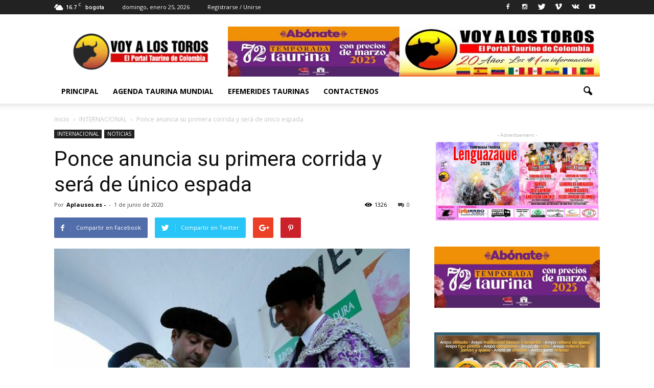

--- FILE ---
content_type: text/html; charset=UTF-8
request_url: https://www.voyalostoros.com/2020/06/01/ponce-anuncia-su-primera-corrida-y-sera-de-unico-espada/
body_size: 19952
content:
<!doctype html >
<!--[if IE 8]>    <html class="ie8" lang="en"> <![endif]-->
<!--[if IE 9]>    <html class="ie9" lang="en"> <![endif]-->
<!--[if gt IE 8]><!--> <html lang="es"> <!--<![endif]-->
<head>
    <title>Ponce anuncia su primera corrida y será de único espada | Voy a Los Toros</title>
    <meta charset="UTF-8" />
    <meta name="viewport" content="width=device-width, initial-scale=1.0">
    <link rel="pingback" href="https://www.voyalostoros.com/xmlrpc.php" />
    <meta name='robots' content='max-image-preview:large' />
<meta property="og:image" content="https://www.voyalostoros.com/wp-content/uploads/2020/06/56131__ARJ1324_thumb_730.jpg" /><meta name="author" content="Aplausos.es -">
<link rel='dns-prefetch' href='//fonts.googleapis.com' />
<link rel='dns-prefetch' href='//s.w.org' />
<link rel="alternate" type="application/rss+xml" title="Voy a Los Toros &raquo; Feed" href="https://www.voyalostoros.com/feed/" />
<link rel="alternate" type="application/rss+xml" title="Voy a Los Toros &raquo; Feed de los comentarios" href="https://www.voyalostoros.com/comments/feed/" />
<link rel="alternate" type="application/rss+xml" title="Voy a Los Toros &raquo; Comentario Ponce anuncia su primera corrida y será de único espada del feed" href="https://www.voyalostoros.com/2020/06/01/ponce-anuncia-su-primera-corrida-y-sera-de-unico-espada/feed/" />
		<script type="text/javascript">
			window._wpemojiSettings = {"baseUrl":"https:\/\/s.w.org\/images\/core\/emoji\/13.0.1\/72x72\/","ext":".png","svgUrl":"https:\/\/s.w.org\/images\/core\/emoji\/13.0.1\/svg\/","svgExt":".svg","source":{"concatemoji":"https:\/\/www.voyalostoros.com\/wp-includes\/js\/wp-emoji-release.min.js?ver=5.7.6"}};
			!function(e,a,t){var n,r,o,i=a.createElement("canvas"),p=i.getContext&&i.getContext("2d");function s(e,t){var a=String.fromCharCode;p.clearRect(0,0,i.width,i.height),p.fillText(a.apply(this,e),0,0);e=i.toDataURL();return p.clearRect(0,0,i.width,i.height),p.fillText(a.apply(this,t),0,0),e===i.toDataURL()}function c(e){var t=a.createElement("script");t.src=e,t.defer=t.type="text/javascript",a.getElementsByTagName("head")[0].appendChild(t)}for(o=Array("flag","emoji"),t.supports={everything:!0,everythingExceptFlag:!0},r=0;r<o.length;r++)t.supports[o[r]]=function(e){if(!p||!p.fillText)return!1;switch(p.textBaseline="top",p.font="600 32px Arial",e){case"flag":return s([127987,65039,8205,9895,65039],[127987,65039,8203,9895,65039])?!1:!s([55356,56826,55356,56819],[55356,56826,8203,55356,56819])&&!s([55356,57332,56128,56423,56128,56418,56128,56421,56128,56430,56128,56423,56128,56447],[55356,57332,8203,56128,56423,8203,56128,56418,8203,56128,56421,8203,56128,56430,8203,56128,56423,8203,56128,56447]);case"emoji":return!s([55357,56424,8205,55356,57212],[55357,56424,8203,55356,57212])}return!1}(o[r]),t.supports.everything=t.supports.everything&&t.supports[o[r]],"flag"!==o[r]&&(t.supports.everythingExceptFlag=t.supports.everythingExceptFlag&&t.supports[o[r]]);t.supports.everythingExceptFlag=t.supports.everythingExceptFlag&&!t.supports.flag,t.DOMReady=!1,t.readyCallback=function(){t.DOMReady=!0},t.supports.everything||(n=function(){t.readyCallback()},a.addEventListener?(a.addEventListener("DOMContentLoaded",n,!1),e.addEventListener("load",n,!1)):(e.attachEvent("onload",n),a.attachEvent("onreadystatechange",function(){"complete"===a.readyState&&t.readyCallback()})),(n=t.source||{}).concatemoji?c(n.concatemoji):n.wpemoji&&n.twemoji&&(c(n.twemoji),c(n.wpemoji)))}(window,document,window._wpemojiSettings);
		</script>
		<style type="text/css">
img.wp-smiley,
img.emoji {
	display: inline !important;
	border: none !important;
	box-shadow: none !important;
	height: 1em !important;
	width: 1em !important;
	margin: 0 .07em !important;
	vertical-align: -0.1em !important;
	background: none !important;
	padding: 0 !important;
}
</style>
	<link rel='stylesheet' id='wp-block-library-css'  href='https://www.voyalostoros.com/wp-includes/css/dist/block-library/style.min.css?ver=5.7.6' type='text/css' media='all' />
<link rel='stylesheet' id='contact-form-7-css'  href='https://www.voyalostoros.com/wp-content/plugins/contact-form-7/includes/css/styles.css?ver=5.4' type='text/css' media='all' />
<link rel='stylesheet' id='google_font_open_sans-css'  href='https://fonts.googleapis.com/css?family=Open+Sans%3A300italic%2C400italic%2C600italic%2C400%2C600%2C700&#038;ver=5.7.6' type='text/css' media='all' />
<link rel='stylesheet' id='google_font_roboto-css'  href='https://fonts.googleapis.com/css?family=Roboto%3A500%2C400italic%2C700%2C900%2C500italic%2C400%2C300&#038;ver=5.7.6' type='text/css' media='all' />
<link rel='stylesheet' id='js_composer_front-css'  href='https://www.voyalostoros.com/wp-content/plugins/js_composer/assets/css/js_composer.min.css?ver=4.12.1' type='text/css' media='all' />
<link rel='stylesheet' id='td-theme-css'  href='https://www.voyalostoros.com/wp-content/themes/Newspaper/Newspaper/style.css?ver=7.5' type='text/css' media='all' />
<script type='text/javascript' src='https://www.voyalostoros.com/wp-includes/js/jquery/jquery.min.js?ver=3.5.1' id='jquery-core-js'></script>
<script type='text/javascript' src='https://www.voyalostoros.com/wp-includes/js/jquery/jquery-migrate.min.js?ver=3.3.2' id='jquery-migrate-js'></script>
<link rel="https://api.w.org/" href="https://www.voyalostoros.com/wp-json/" /><link rel="alternate" type="application/json" href="https://www.voyalostoros.com/wp-json/wp/v2/posts/9074" /><link rel="EditURI" type="application/rsd+xml" title="RSD" href="https://www.voyalostoros.com/xmlrpc.php?rsd" />
<link rel="wlwmanifest" type="application/wlwmanifest+xml" href="https://www.voyalostoros.com/wp-includes/wlwmanifest.xml" /> 
<meta name="generator" content="WordPress 5.7.6" />
<link rel="canonical" href="https://www.voyalostoros.com/2020/06/01/ponce-anuncia-su-primera-corrida-y-sera-de-unico-espada/" />
<link rel='shortlink' href='https://www.voyalostoros.com/?p=9074' />
<link rel="alternate" type="application/json+oembed" href="https://www.voyalostoros.com/wp-json/oembed/1.0/embed?url=https%3A%2F%2Fwww.voyalostoros.com%2F2020%2F06%2F01%2Fponce-anuncia-su-primera-corrida-y-sera-de-unico-espada%2F" />
<link rel="alternate" type="text/xml+oembed" href="https://www.voyalostoros.com/wp-json/oembed/1.0/embed?url=https%3A%2F%2Fwww.voyalostoros.com%2F2020%2F06%2F01%2Fponce-anuncia-su-primera-corrida-y-sera-de-unico-espada%2F&#038;format=xml" />
<!--[if lt IE 9]><script src="https://html5shim.googlecode.com/svn/trunk/html5.js"></script><![endif]-->
    <meta name="generator" content="Powered by Visual Composer - drag and drop page builder for WordPress."/>
<!--[if lte IE 9]><link rel="stylesheet" type="text/css" href="https://www.voyalostoros.com/wp-content/plugins/js_composer/assets/css/vc_lte_ie9.min.css" media="screen"><![endif]--><!--[if IE  8]><link rel="stylesheet" type="text/css" href="https://www.voyalostoros.com/wp-content/plugins/js_composer/assets/css/vc-ie8.min.css" media="screen"><![endif]-->
<!-- JS generated by theme -->

<script>
    
    

	    var tdBlocksArray = []; //here we store all the items for the current page

	    //td_block class - each ajax block uses a object of this class for requests
	    function tdBlock() {
		    this.id = '';
		    this.block_type = 1; //block type id (1-234 etc)
		    this.atts = '';
		    this.td_column_number = '';
		    this.td_current_page = 1; //
		    this.post_count = 0; //from wp
		    this.found_posts = 0; //from wp
		    this.max_num_pages = 0; //from wp
		    this.td_filter_value = ''; //current live filter value
		    this.is_ajax_running = false;
		    this.td_user_action = ''; // load more or infinite loader (used by the animation)
		    this.header_color = '';
		    this.ajax_pagination_infinite_stop = ''; //show load more at page x
	    }


        // td_js_generator - mini detector
        (function(){
            var htmlTag = document.getElementsByTagName("html")[0];

            if ( navigator.userAgent.indexOf("MSIE 10.0") > -1 ) {
                htmlTag.className += ' ie10';
            }

            if ( !!navigator.userAgent.match(/Trident.*rv\:11\./) ) {
                htmlTag.className += ' ie11';
            }

            if ( /(iPad|iPhone|iPod)/g.test(navigator.userAgent) ) {
                htmlTag.className += ' td-md-is-ios';
            }

            var user_agent = navigator.userAgent.toLowerCase();
            if ( user_agent.indexOf("android") > -1 ) {
                htmlTag.className += ' td-md-is-android';
            }

            if ( -1 !== navigator.userAgent.indexOf('Mac OS X')  ) {
                htmlTag.className += ' td-md-is-os-x';
            }

            if ( /chrom(e|ium)/.test(navigator.userAgent.toLowerCase()) ) {
               htmlTag.className += ' td-md-is-chrome';
            }

            if ( -1 !== navigator.userAgent.indexOf('Firefox') ) {
                htmlTag.className += ' td-md-is-firefox';
            }

            if ( -1 !== navigator.userAgent.indexOf('Safari') && -1 === navigator.userAgent.indexOf('Chrome') ) {
                htmlTag.className += ' td-md-is-safari';
            }

            if( -1 !== navigator.userAgent.indexOf('IEMobile') ){
                htmlTag.className += ' td-md-is-iemobile';
            }

        })();




        var tdLocalCache = {};

        ( function () {
            "use strict";

            tdLocalCache = {
                data: {},
                remove: function (resource_id) {
                    delete tdLocalCache.data[resource_id];
                },
                exist: function (resource_id) {
                    return tdLocalCache.data.hasOwnProperty(resource_id) && tdLocalCache.data[resource_id] !== null;
                },
                get: function (resource_id) {
                    return tdLocalCache.data[resource_id];
                },
                set: function (resource_id, cachedData) {
                    tdLocalCache.remove(resource_id);
                    tdLocalCache.data[resource_id] = cachedData;
                }
            };
        })();

    
    
var tds_login_sing_in_widget="show";
var td_viewport_interval_list=[{"limitBottom":767,"sidebarWidth":228},{"limitBottom":1018,"sidebarWidth":300},{"limitBottom":1140,"sidebarWidth":324}];
var td_animation_stack_effect="type0";
var tds_animation_stack=true;
var td_animation_stack_specific_selectors=".entry-thumb, img";
var td_animation_stack_general_selectors=".td-animation-stack img, .post img";
var td_ajax_url="https:\/\/www.voyalostoros.com\/wp-admin\/admin-ajax.php?td_theme_name=Newspaper&v=7.5";
var td_get_template_directory_uri="https:\/\/www.voyalostoros.com\/wp-content\/themes\/Newspaper\/Newspaper";
var tds_snap_menu="smart_snap_always";
var tds_logo_on_sticky="show_header_logo";
var tds_header_style="";
var td_please_wait="Por favor espera...";
var td_email_user_pass_incorrect="Usuario o contrase\u00f1a incorrecta!";
var td_email_user_incorrect="Correo electr\u00f3nico o nombre de usuario incorrecto!";
var td_email_incorrect="Correo electr\u00f3nico incorrecto!";
var tds_more_articles_on_post_enable="show";
var tds_more_articles_on_post_time_to_wait="";
var tds_more_articles_on_post_pages_distance_from_top=0;
var tds_theme_color_site_wide="#f75151";
var tds_smart_sidebar="enabled";
var tdThemeName="Newspaper";
var td_magnific_popup_translation_tPrev="Anterior (tecla de flecha izquierda)";
var td_magnific_popup_translation_tNext="Siguiente (tecla de flecha derecha)";
var td_magnific_popup_translation_tCounter="%curr% de %total%";
var td_magnific_popup_translation_ajax_tError="El contenido de %url% no pudo cargarse.";
var td_magnific_popup_translation_image_tError="La imagen #%curr% no pudo cargarse.";
var tdsDateFormat="l, F j, Y";
var tdDateNamesI18n={"month_names":["enero","febrero","marzo","abril","mayo","junio","julio","agosto","septiembre","octubre","noviembre","diciembre"],"month_names_short":["Ene","Feb","Mar","Abr","May","Jun","Jul","Ago","Sep","Oct","Nov","Dic"],"day_names":["domingo","lunes","martes","mi\u00e9rcoles","jueves","viernes","s\u00e1bado"],"day_names_short":["Dom","Lun","Mar","Mi\u00e9","Jue","Vie","S\u00e1b"]};
var td_ad_background_click_link="";
var td_ad_background_click_target="";
</script>


<!-- Header style compiled by theme -->

<style>
    
.td-header-wrap .black-menu .sf-menu > .current-menu-item > a,
    .td-header-wrap .black-menu .sf-menu > .current-menu-ancestor > a,
    .td-header-wrap .black-menu .sf-menu > .current-category-ancestor > a,
    .td-header-wrap .black-menu .sf-menu > li > a:hover,
    .td-header-wrap .black-menu .sf-menu > .sfHover > a,
    .td-header-style-12 .td-header-menu-wrap-full,
    .sf-menu > .current-menu-item > a:after,
    .sf-menu > .current-menu-ancestor > a:after,
    .sf-menu > .current-category-ancestor > a:after,
    .sf-menu > li:hover > a:after,
    .sf-menu > .sfHover > a:after,
    .sf-menu ul .td-menu-item > a:hover,
    .sf-menu ul .sfHover > a,
    .sf-menu ul .current-menu-ancestor > a,
    .sf-menu ul .current-category-ancestor > a,
    .sf-menu ul .current-menu-item > a,
    .td-header-style-12 .td-affix,
    .header-search-wrap .td-drop-down-search:after,
    .header-search-wrap .td-drop-down-search .btn:hover,
    input[type=submit]:hover,
    .td-read-more a,
    .td-post-category:hover,
    .td-grid-style-1.td-hover-1 .td-big-grid-post:hover .td-post-category,
    .td-grid-style-5.td-hover-1 .td-big-grid-post:hover .td-post-category,
    .td_top_authors .td-active .td-author-post-count,
    .td_top_authors .td-active .td-author-comments-count,
    .td_top_authors .td_mod_wrap:hover .td-author-post-count,
    .td_top_authors .td_mod_wrap:hover .td-author-comments-count,
    .td-404-sub-sub-title a:hover,
    .td-search-form-widget .wpb_button:hover,
    .td-rating-bar-wrap div,
    .td_category_template_3 .td-current-sub-category,
    .dropcap,
    .td_wrapper_video_playlist .td_video_controls_playlist_wrapper,
    .wpb_default,
    .wpb_default:hover,
    .td-left-smart-list:hover,
    .td-right-smart-list:hover,
    .woocommerce-checkout .woocommerce input.button:hover,
    .woocommerce-page .woocommerce a.button:hover,
    .woocommerce-account div.woocommerce .button:hover,
    #bbpress-forums button:hover,
    .bbp_widget_login .button:hover,
    .td-footer-wrapper .td-post-category,
    .td-footer-wrapper .widget_product_search input[type="submit"]:hover,
    .woocommerce .product a.button:hover,
    .woocommerce .product #respond input#submit:hover,
    .woocommerce .checkout input#place_order:hover,
    .woocommerce .woocommerce.widget .button:hover,
    .single-product .product .summary .cart .button:hover,
    .woocommerce-cart .woocommerce table.cart .button:hover,
    .woocommerce-cart .woocommerce .shipping-calculator-form .button:hover,
    .td-next-prev-wrap a:hover,
    .td-load-more-wrap a:hover,
    .td-post-small-box a:hover,
    .page-nav .current,
    .page-nav:first-child > div,
    .td_category_template_8 .td-category-header .td-category a.td-current-sub-category,
    .td_category_template_4 .td-category-siblings .td-category a:hover,
    #bbpress-forums .bbp-pagination .current,
    #bbpress-forums #bbp-single-user-details #bbp-user-navigation li.current a,
    .td-theme-slider:hover .slide-meta-cat a,
    a.vc_btn-black:hover,
    .td-trending-now-wrapper:hover .td-trending-now-title,
    .td-scroll-up,
    .td-smart-list-button:hover,
    .td-weather-information:before,
    .td-weather-week:before,
    .td_block_exchange .td-exchange-header:before,
    .td_block_big_grid_9.td-grid-style-1 .td-post-category,
    .td_block_big_grid_9.td-grid-style-5 .td-post-category,
    .td-grid-style-6.td-hover-1 .td-module-thumb:after {
        background-color: #f75151;
    }

    .woocommerce .woocommerce-message .button:hover,
    .woocommerce .woocommerce-error .button:hover,
    .woocommerce .woocommerce-info .button:hover {
        background-color: #f75151 !important;
    }

    .woocommerce .product .onsale,
    .woocommerce.widget .ui-slider .ui-slider-handle {
        background: none #f75151;
    }

    .woocommerce.widget.widget_layered_nav_filters ul li a {
        background: none repeat scroll 0 0 #f75151 !important;
    }

    a,
    cite a:hover,
    .td_mega_menu_sub_cats .cur-sub-cat,
    .td-mega-span h3 a:hover,
    .td_mod_mega_menu:hover .entry-title a,
    .header-search-wrap .result-msg a:hover,
    .top-header-menu li a:hover,
    .top-header-menu .current-menu-item > a,
    .top-header-menu .current-menu-ancestor > a,
    .top-header-menu .current-category-ancestor > a,
    .td-social-icon-wrap > a:hover,
    .td-header-sp-top-widget .td-social-icon-wrap a:hover,
    .td-page-content blockquote p,
    .td-post-content blockquote p,
    .mce-content-body blockquote p,
    .comment-content blockquote p,
    .wpb_text_column blockquote p,
    .td_block_text_with_title blockquote p,
    .td_module_wrap:hover .entry-title a,
    .td-subcat-filter .td-subcat-list a:hover,
    .td-subcat-filter .td-subcat-dropdown a:hover,
    .td_quote_on_blocks,
    .dropcap2,
    .dropcap3,
    .td_top_authors .td-active .td-authors-name a,
    .td_top_authors .td_mod_wrap:hover .td-authors-name a,
    .td-post-next-prev-content a:hover,
    .author-box-wrap .td-author-social a:hover,
    .td-author-name a:hover,
    .td-author-url a:hover,
    .td_mod_related_posts:hover h3 > a,
    .td-post-template-11 .td-related-title .td-related-left:hover,
    .td-post-template-11 .td-related-title .td-related-right:hover,
    .td-post-template-11 .td-related-title .td-cur-simple-item,
    .td-post-template-11 .td_block_related_posts .td-next-prev-wrap a:hover,
    .comment-reply-link:hover,
    .logged-in-as a:hover,
    #cancel-comment-reply-link:hover,
    .td-search-query,
    .td-category-header .td-pulldown-category-filter-link:hover,
    .td-category-siblings .td-subcat-dropdown a:hover,
    .td-category-siblings .td-subcat-dropdown a.td-current-sub-category,
    .widget a:hover,
    .widget_calendar tfoot a:hover,
    .woocommerce a.added_to_cart:hover,
    #bbpress-forums li.bbp-header .bbp-reply-content span a:hover,
    #bbpress-forums .bbp-forum-freshness a:hover,
    #bbpress-forums .bbp-topic-freshness a:hover,
    #bbpress-forums .bbp-forums-list li a:hover,
    #bbpress-forums .bbp-forum-title:hover,
    #bbpress-forums .bbp-topic-permalink:hover,
    #bbpress-forums .bbp-topic-started-by a:hover,
    #bbpress-forums .bbp-topic-started-in a:hover,
    #bbpress-forums .bbp-body .super-sticky li.bbp-topic-title .bbp-topic-permalink,
    #bbpress-forums .bbp-body .sticky li.bbp-topic-title .bbp-topic-permalink,
    .widget_display_replies .bbp-author-name,
    .widget_display_topics .bbp-author-name,
    .footer-text-wrap .footer-email-wrap a,
    .td-subfooter-menu li a:hover,
    .footer-social-wrap a:hover,
    a.vc_btn-black:hover,
    .td-smart-list-dropdown-wrap .td-smart-list-button:hover,
    .td_module_17 .td-read-more a:hover,
    .td_module_18 .td-read-more a:hover,
    .td_module_19 .td-post-author-name a:hover,
    .td-instagram-user a {
        color: #f75151;
    }

    a.vc_btn-black.vc_btn_square_outlined:hover,
    a.vc_btn-black.vc_btn_outlined:hover,
    .td-mega-menu-page .wpb_content_element ul li a:hover {
        color: #f75151 !important;
    }

    .td-next-prev-wrap a:hover,
    .td-load-more-wrap a:hover,
    .td-post-small-box a:hover,
    .page-nav .current,
    .page-nav:first-child > div,
    .td_category_template_8 .td-category-header .td-category a.td-current-sub-category,
    .td_category_template_4 .td-category-siblings .td-category a:hover,
    #bbpress-forums .bbp-pagination .current,
    .post .td_quote_box,
    .page .td_quote_box,
    a.vc_btn-black:hover {
        border-color: #f75151;
    }

    .td_wrapper_video_playlist .td_video_currently_playing:after {
        border-color: #f75151 !important;
    }

    .header-search-wrap .td-drop-down-search:before {
        border-color: transparent transparent #f75151 transparent;
    }

    .block-title > span,
    .block-title > a,
    .block-title > label,
    .widgettitle,
    .widgettitle:after,
    .td-trending-now-title,
    .td-trending-now-wrapper:hover .td-trending-now-title,
    .wpb_tabs li.ui-tabs-active a,
    .wpb_tabs li:hover a,
    .vc_tta-container .vc_tta-color-grey.vc_tta-tabs-position-top.vc_tta-style-classic .vc_tta-tabs-container .vc_tta-tab.vc_active > a,
    .vc_tta-container .vc_tta-color-grey.vc_tta-tabs-position-top.vc_tta-style-classic .vc_tta-tabs-container .vc_tta-tab:hover > a,
    .td-related-title .td-cur-simple-item,
    .woocommerce .product .products h2,
    .td-subcat-filter .td-subcat-dropdown:hover .td-subcat-more {
    	background-color: #f75151;
    }

    .woocommerce div.product .woocommerce-tabs ul.tabs li.active {
    	background-color: #f75151 !important;
    }

    .block-title,
    .td-related-title,
    .wpb_tabs .wpb_tabs_nav,
    .vc_tta-container .vc_tta-color-grey.vc_tta-tabs-position-top.vc_tta-style-classic .vc_tta-tabs-container,
    .woocommerce div.product .woocommerce-tabs ul.tabs:before {
        border-color: #f75151;
    }
    .td_block_wrap .td-subcat-item .td-cur-simple-item {
	    color: #f75151;
	}


    
    .td-grid-style-4 .entry-title
    {
        background-color: rgba(247, 81, 81, 0.7);
    }

    
    .block-title > span,
    .block-title > span > a,
    .block-title > a,
    .block-title > label,
    .widgettitle,
    .widgettitle:after,
    .td-trending-now-title,
    .td-trending-now-wrapper:hover .td-trending-now-title,
    .wpb_tabs li.ui-tabs-active a,
    .wpb_tabs li:hover a,
    .vc_tta-container .vc_tta-color-grey.vc_tta-tabs-position-top.vc_tta-style-classic .vc_tta-tabs-container .vc_tta-tab.vc_active > a,
    .vc_tta-container .vc_tta-color-grey.vc_tta-tabs-position-top.vc_tta-style-classic .vc_tta-tabs-container .vc_tta-tab:hover > a,
    .td-related-title .td-cur-simple-item,
    .woocommerce .product .products h2,
    .td-subcat-filter .td-subcat-dropdown:hover .td-subcat-more,
    .td-weather-information:before,
    .td-weather-week:before,
    .td_block_exchange .td-exchange-header:before {
        background-color: #222222;
    }

    .woocommerce div.product .woocommerce-tabs ul.tabs li.active {
    	background-color: #222222 !important;
    }

    .block-title,
    .td-related-title,
    .wpb_tabs .wpb_tabs_nav,
    .vc_tta-container .vc_tta-color-grey.vc_tta-tabs-position-top.vc_tta-style-classic .vc_tta-tabs-container,
    .woocommerce div.product .woocommerce-tabs ul.tabs:before {
        border-color: #222222;
    }
</style>

<!-- Global site tag (gtag.js) - Google Analytics -->
<script async src="https://www.googletagmanager.com/gtag/js?id=UA-2499170-1"></script>
<script>
  window.dataLayer = window.dataLayer || [];
  function gtag(){dataLayer.push(arguments);}
  gtag('js', new Date());

  gtag('config', 'UA-2499170-1');
</script>
<script data-ad-client="ca-pub-9204767478176616" async src="https://pagead2.googlesyndication.com/pagead/js/adsbygoogle.js"></script>
<script defer data-domain="voyalostoros.com" src="https://metrics.theredlabs.com/js/script.js"></script>
<link rel="icon" href="https://www.voyalostoros.com/wp-content/uploads/2007/07/cropped-QuienesSomos-32x32.jpg" sizes="32x32" />
<link rel="icon" href="https://www.voyalostoros.com/wp-content/uploads/2007/07/cropped-QuienesSomos-192x192.jpg" sizes="192x192" />
<link rel="apple-touch-icon" href="https://www.voyalostoros.com/wp-content/uploads/2007/07/cropped-QuienesSomos-180x180.jpg" />
<meta name="msapplication-TileImage" content="https://www.voyalostoros.com/wp-content/uploads/2007/07/cropped-QuienesSomos-270x270.jpg" />
<noscript><style type="text/css"> .wpb_animate_when_almost_visible { opacity: 1; }</style></noscript></head>

<body class="post-template-default single single-post postid-9074 single-format-standard ponce-anuncia-su-primera-corrida-y-sera-de-unico-espada wpb-js-composer js-comp-ver-4.12.1 vc_responsive td-animation-stack-type0 td-full-layout" itemscope="itemscope" itemtype="https://schema.org/WebPage">

        <div class="td-scroll-up"><i class="td-icon-menu-up"></i></div>
    
    <div class="td-menu-background"></div>
<div id="td-mobile-nav">
    <div class="td-mobile-container">
        <!-- mobile menu top section -->
        <div class="td-menu-socials-wrap">
            <!-- socials -->
            <div class="td-menu-socials">
                
        <span class="td-social-icon-wrap">
            <a target="_blank" href="https://www.facebook.com/VoyALosToroscom-145612452279/?fref=ts" title="Facebook">
                <i class="td-icon-font td-icon-facebook"></i>
            </a>
        </span>
        <span class="td-social-icon-wrap">
            <a target="_blank" href="voya_lostoros" title="Instagram">
                <i class="td-icon-font td-icon-instagram"></i>
            </a>
        </span>
        <span class="td-social-icon-wrap">
            <a target="_blank" href="@voyalostoros" title="Twitter">
                <i class="td-icon-font td-icon-twitter"></i>
            </a>
        </span>
        <span class="td-social-icon-wrap">
            <a target="_blank" href="#" title="Vimeo">
                <i class="td-icon-font td-icon-vimeo"></i>
            </a>
        </span>
        <span class="td-social-icon-wrap">
            <a target="_blank" href="#" title="VKontakte">
                <i class="td-icon-font td-icon-vk"></i>
            </a>
        </span>
        <span class="td-social-icon-wrap">
            <a target="_blank" href="https://www.youtube.com/user/voyalostoros" title="Youtube">
                <i class="td-icon-font td-icon-youtube"></i>
            </a>
        </span>            </div>
            <!-- close button -->
            <div class="td-mobile-close">
                <a href="#"><i class="td-icon-close-mobile"></i></a>
            </div>
        </div>

        <!-- login section -->
                    <div class="td-menu-login-section">
                
    <div class="td-guest-wrap">
        <div class="td-menu-avatar"><div class="td-avatar-container"><img alt='' src='https://secure.gravatar.com/avatar/?s=80&#038;d=mm&#038;r=g' srcset='https://secure.gravatar.com/avatar/?s=160&#038;d=mm&#038;r=g 2x' class='avatar avatar-80 photo avatar-default' height='80' width='80' loading='lazy'/></div></div>
        <div class="td-menu-login"><a id="login-link-mob">Sign in</a></div>
    </div>
            </div>
        
        <!-- menu section -->
        <div class="td-mobile-content">
            <div class="menu-td-demo-header-menu-container"><ul id="menu-td-demo-header-menu" class="td-mobile-main-menu"><li id="menu-item-52" class="menu-item menu-item-type-post_type menu-item-object-page menu-item-home menu-item-first menu-item-52"><a href="https://www.voyalostoros.com/">Principal</a></li>
<li id="menu-item-515" class="menu-item menu-item-type-post_type menu-item-object-page menu-item-515"><a href="https://www.voyalostoros.com/agenda-taurina-mundial/">AGENDA TAURINA MUNDIAL</a></li>
<li id="menu-item-520" class="menu-item menu-item-type-post_type menu-item-object-page menu-item-520"><a href="https://www.voyalostoros.com/efemerides-taurinas/">EFEMERIDES TAURINAS</a></li>
<li id="menu-item-525" class="menu-item menu-item-type-post_type menu-item-object-page menu-item-525"><a href="https://www.voyalostoros.com/contactenos/">CONTACTENOS</a></li>
</ul></div>        </div>
    </div>

    <!-- register/login section -->
            <div id="login-form-mobile" class="td-register-section">
            
            <div id="td-login-mob" class="td-login-animation td-login-hide-mob">
            	<!-- close button -->
	            <div class="td-login-close">
	                <a href="#" class="td-back-button"><i class="td-icon-read-down"></i></a>
	                <div class="td-login-title">Sign in</div>
	                <!-- close button -->
		            <div class="td-mobile-close">
		                <a href="#"><i class="td-icon-close-mobile"></i></a>
		            </div>
	            </div>
	            <div class="td-login-form-wrap">
	                <div class="td-login-panel-title"><span>Welcome!</span>Log into your account</div>
	                <div class="td_display_err"></div>
	                <div class="td-login-inputs"><input class="td-login-input" type="text" name="login_email" id="login_email-mob" value="" required><label>tu nombre de usuario</label></div>
	                <div class="td-login-inputs"><input class="td-login-input" type="password" name="login_pass" id="login_pass-mob" value="" required><label>tu contraseña</label></div>
	                <input type="button" name="login_button" id="login_button-mob" class="td-login-button" value="Ingresar">
	                <div class="td-login-info-text"><a href="#" id="forgot-pass-link-mob">¿Olvidaste tu contraseña?</a></div>
                </div>
            </div>

            

            <div id="td-forgot-pass-mob" class="td-login-animation td-login-hide-mob">
                <!-- close button -->
	            <div class="td-forgot-pass-close">
	                <a href="#" class="td-back-button"><i class="td-icon-read-down"></i></a>
	                <div class="td-login-title">Password recovery</div>
	            </div>
	            <div class="td-login-form-wrap">
	                <div class="td-login-panel-title">Recupera tu contraseña</div>
	                <div class="td_display_err"></div>
	                <div class="td-login-inputs"><input class="td-login-input" type="text" name="forgot_email" id="forgot_email-mob" value="" required><label>tu correo electrónico</label></div>
	                <input type="button" name="forgot_button" id="forgot_button-mob" class="td-login-button" value="Enviar mi pase">
                </div>
            </div>
        </div>
    </div>    <div class="td-search-background"></div>
<div class="td-search-wrap-mob">
	<div class="td-drop-down-search" aria-labelledby="td-header-search-button">
		<form method="get" class="td-search-form" action="https://www.voyalostoros.com/">
			<!-- close button -->
			<div class="td-search-close">
				<a href="#"><i class="td-icon-close-mobile"></i></a>
			</div>
			<div role="search" class="td-search-input">
				<span>Buscar</span>
				<input id="td-header-search-mob" type="text" value="" name="s" autocomplete="off" />
			</div>
		</form>
		<div id="td-aj-search-mob"></div>
	</div>
</div>    
    
    <div id="td-outer-wrap">
    
        <!--
Header style 1
-->

<div class="td-header-wrap td-header-style-1">

    <div class="td-header-top-menu-full">
        <div class="td-container td-header-row td-header-top-menu">
            
    <div class="top-bar-style-1">
        
<div class="td-header-sp-top-menu">


	<!-- td weather source: cache -->		<div class="td-weather-top-widget" id="td_top_weather_uid">
			<i class="td-icons broken-clouds-d"></i>
			<div class="td-weather-now" data-block-uid="td_top_weather_uid">
				<span class="td-big-degrees">16.7</span>
				<span class="td-weather-unit">C</span>
			</div>
			<div class="td-weather-header">
				<div class="td-weather-city">bogota</div>
			</div>
		</div>
		        <div class="td_data_time">
            <div style="visibility:hidden;">

                domingo, enero 25, 2026
            </div>
        </div>
    <ul class="top-header-menu td_ul_login"><li class="menu-item"><a class="td-login-modal-js menu-item" href="#login-form" data-effect="mpf-td-login-effect">Registrarse / Unirse</a><span class="td-sp-ico-login td_sp_login_ico_style"></span></li></ul></div>
        <div class="td-header-sp-top-widget">
    
        <span class="td-social-icon-wrap">
            <a target="_blank" href="https://www.facebook.com/VoyALosToroscom-145612452279/?fref=ts" title="Facebook">
                <i class="td-icon-font td-icon-facebook"></i>
            </a>
        </span>
        <span class="td-social-icon-wrap">
            <a target="_blank" href="voya_lostoros" title="Instagram">
                <i class="td-icon-font td-icon-instagram"></i>
            </a>
        </span>
        <span class="td-social-icon-wrap">
            <a target="_blank" href="@voyalostoros" title="Twitter">
                <i class="td-icon-font td-icon-twitter"></i>
            </a>
        </span>
        <span class="td-social-icon-wrap">
            <a target="_blank" href="#" title="Vimeo">
                <i class="td-icon-font td-icon-vimeo"></i>
            </a>
        </span>
        <span class="td-social-icon-wrap">
            <a target="_blank" href="#" title="VKontakte">
                <i class="td-icon-font td-icon-vk"></i>
            </a>
        </span>
        <span class="td-social-icon-wrap">
            <a target="_blank" href="https://www.youtube.com/user/voyalostoros" title="Youtube">
                <i class="td-icon-font td-icon-youtube"></i>
            </a>
        </span></div>
    </div>

<!-- LOGIN MODAL -->

                <div  id="login-form" class="white-popup-block mfp-hide mfp-with-anim">
                    <div class="td-login-wrap">
                        <a href="#" class="td-back-button"><i class="td-icon-modal-back"></i></a>
                        <div id="td-login-div" class="td-login-form-div td-display-block">
                            <div class="td-login-panel-title">Sign in</div>
                            <div class="td-login-panel-descr">¡Bienvenido! Ingresa en tu cuenta</div>
                            <div class="td_display_err"></div>
                            <div class="td-login-inputs"><input class="td-login-input" type="text" name="login_email" id="login_email" value="" required><label>tu nombre de usuario</label></div>
	                        <div class="td-login-inputs"><input class="td-login-input" type="password" name="login_pass" id="login_pass" value="" required><label>tu contraseña</label></div>
                            <input type="button" name="login_button" id="login_button" class="wpb_button btn td-login-button" value="Login">
                            <div class="td-login-info-text"><a href="#" id="forgot-pass-link">Forgot your password? Get help</a></div>
                            
                        </div>

                        

                         <div id="td-forgot-pass-div" class="td-login-form-div td-display-none">
                            <div class="td-login-panel-title">Password recovery</div>
                            <div class="td-login-panel-descr">Recupera tu contraseña</div>
                            <div class="td_display_err"></div>
                            <div class="td-login-inputs"><input class="td-login-input" type="text" name="forgot_email" id="forgot_email" value="" required><label>tu correo electrónico</label></div>
                            <input type="button" name="forgot_button" id="forgot_button" class="wpb_button btn td-login-button" value="Send My Password">
                            <div class="td-login-info-text">Se te ha enviado una contraseña por correo electrónico.</div>
                        </div>
                    </div>
                </div>
                        </div>
    </div>

    <div class="td-banner-wrap-full td-logo-wrap-full">
        <div class="td-container td-header-row td-header-header">
            <div class="td-header-sp-logo">
                            <a class="td-main-logo" href="https://www.voyalostoros.com/">
                <img src="https://www.voyalostoros.com/wp-content/uploads/2016/11/logo-header-1-300x99.png" alt="" />
                <span class="td-visual-hidden">Voy a Los Toros</span>
            </a>
                    </div>
            <div class="td-header-sp-recs">
                <div class="td-header-rec-wrap">
    <div class="td-a-rec td-a-rec-id-header  "><div class="td-all-devices"><a href="#"><img src="/wp-content/uploads/2026/01/750X100-ManizVoy.jpg"/></a></div></div>
</div>            </div>
        </div>
    </div>

    <div class="td-header-menu-wrap-full">
        <div class="td-header-menu-wrap td-header-gradient">
            <div class="td-container td-header-row td-header-main-menu">
                <div id="td-header-menu" role="navigation">
    <div id="td-top-mobile-toggle"><a href="#"><i class="td-icon-font td-icon-mobile"></i></a></div>
    <div class="td-main-menu-logo td-logo-in-header">
        		<a class="td-mobile-logo td-sticky-header" href="https://www.voyalostoros.com/">
			<img src="https://www.voyalostoros.com/wp-content/uploads/2016/11/logo-header2-300x99.png" alt="" />
		</a>
			<a class="td-header-logo td-sticky-header" href="https://www.voyalostoros.com/">
			<img src="https://www.voyalostoros.com/wp-content/uploads/2016/11/logo-header-1-300x99.png" alt="" />
		</a>
	    </div>
    <div class="menu-td-demo-header-menu-container"><ul id="menu-td-demo-header-menu-1" class="sf-menu"><li class="menu-item menu-item-type-post_type menu-item-object-page menu-item-home menu-item-first td-menu-item td-normal-menu menu-item-52"><a href="https://www.voyalostoros.com/">Principal</a></li>
<li class="menu-item menu-item-type-post_type menu-item-object-page td-menu-item td-normal-menu menu-item-515"><a href="https://www.voyalostoros.com/agenda-taurina-mundial/">AGENDA TAURINA MUNDIAL</a></li>
<li class="menu-item menu-item-type-post_type menu-item-object-page td-menu-item td-normal-menu menu-item-520"><a href="https://www.voyalostoros.com/efemerides-taurinas/">EFEMERIDES TAURINAS</a></li>
<li class="menu-item menu-item-type-post_type menu-item-object-page td-menu-item td-normal-menu menu-item-525"><a href="https://www.voyalostoros.com/contactenos/">CONTACTENOS</a></li>
</ul></div></div>


<div class="td-search-wrapper">
    <div id="td-top-search">
        <!-- Search -->
        <div class="header-search-wrap">
            <div class="dropdown header-search">
                <a id="td-header-search-button" href="#" role="button" class="dropdown-toggle " data-toggle="dropdown"><i class="td-icon-search"></i></a>
                <a id="td-header-search-button-mob" href="#" role="button" class="dropdown-toggle " data-toggle="dropdown"><i class="td-icon-search"></i></a>
            </div>
        </div>
    </div>
</div>

<div class="header-search-wrap">
	<div class="dropdown header-search">
		<div class="td-drop-down-search" aria-labelledby="td-header-search-button">
			<form method="get" class="td-search-form" action="https://www.voyalostoros.com/">
				<div role="search" class="td-head-form-search-wrap">
					<input id="td-header-search" type="text" value="" name="s" autocomplete="off" /><input class="wpb_button wpb_btn-inverse btn" type="submit" id="td-header-search-top" value="Buscar" />
				</div>
			</form>
			<div id="td-aj-search"></div>
		</div>
	</div>
</div>            </div>
        </div>
    </div>

</div><div class="td-main-content-wrap">

    <div class="td-container td-post-template-default ">
        <div class="td-crumb-container"><div class="entry-crumbs" itemscope itemtype="http://schema.org/BreadcrumbList"><span itemscope itemprop="itemListElement" itemtype="http://schema.org/ListItem">
                               <a title="" class="entry-crumb" itemscope itemprop="item" itemtype="http://schema.org/Thing" href="https://www.voyalostoros.com/">
                                  <span itemprop="name">Inicio</span>    </a>    <meta itemprop="position" content = "1"></span> <i class="td-icon-right td-bread-sep"></i> <span itemscope itemprop="itemListElement" itemtype="http://schema.org/ListItem">
                               <a title="Ver todas las publicaciones en INTERNACIONAL" class="entry-crumb" itemscope itemprop="item" itemtype="http://schema.org/Thing" href="https://www.voyalostoros.com/category/internacional/">
                                  <span itemprop="name">INTERNACIONAL</span>    </a>    <meta itemprop="position" content = "2"></span> <i class="td-icon-right td-bread-sep td-bred-no-url-last"></i> <span class="td-bred-no-url-last">Ponce anuncia su primera corrida y será de único espada</span></div></div>

        <div class="td-pb-row">
                                    <div class="td-pb-span8 td-main-content" role="main">
                            <div class="td-ss-main-content">
                                
    <article id="post-9074" class="post-9074 post type-post status-publish format-standard has-post-thumbnail hentry category-internacional category-noticias tag-ponce-anuncia-su-primera-corrida-y-sera-de-unico-espada" itemscope itemtype="https://schema.org/Article">
        <div class="td-post-header">

            <ul class="td-category"><li class="entry-category"><a  href="https://www.voyalostoros.com/category/internacional/">INTERNACIONAL</a></li><li class="entry-category"><a  href="https://www.voyalostoros.com/category/noticias/">NOTICIAS</a></li></ul>
            <header class="td-post-title">
                <h1 class="entry-title">Ponce anuncia su primera corrida y será de único espada</h1>

                

                <div class="td-module-meta-info">
                    <div class="td-post-author-name"><div class="td-author-by">Por</div> <a href="https://www.voyalostoros.com/author/ap/">Aplausos.es -</a><div class="td-author-line"> - </div> </div>                    <span class="td-post-date"><time class="entry-date updated td-module-date" datetime="2020-06-01T17:44:41+00:00" >1 de junio de 2020</time></span>                    <div class="td-post-comments"><a href="https://www.voyalostoros.com/2020/06/01/ponce-anuncia-su-primera-corrida-y-sera-de-unico-espada/#respond"><i class="td-icon-comments"></i>0</a></div>                    <div class="td-post-views"><i class="td-icon-views"></i><span class="td-nr-views-9074">1326</span></div>                </div>

            </header>

        </div>

        <div class="td-post-sharing td-post-sharing-top ">
				<div class="td-default-sharing">
		            <a class="td-social-sharing-buttons td-social-facebook" href="https://www.facebook.com/sharer.php?u=https%3A%2F%2Fwww.voyalostoros.com%2F2020%2F06%2F01%2Fponce-anuncia-su-primera-corrida-y-sera-de-unico-espada%2F" onclick="window.open(this.href, 'mywin','left=50,top=50,width=600,height=350,toolbar=0'); return false;"><i class="td-icon-facebook"></i><div class="td-social-but-text">Compartir en Facebook</div></a>
		            <a class="td-social-sharing-buttons td-social-twitter" href="https://twitter.com/intent/tweet?text=Ponce+anuncia+su+primera+corrida+y+ser%C3%A1+de+%C3%BAnico+espada&url=https%3A%2F%2Fwww.voyalostoros.com%2F2020%2F06%2F01%2Fponce-anuncia-su-primera-corrida-y-sera-de-unico-espada%2F&via=Voy+a+Los+Toros"  ><i class="td-icon-twitter"></i><div class="td-social-but-text">Compartir en Twitter</div></a>
		            <a class="td-social-sharing-buttons td-social-google" href="https://plus.google.com/share?url=https://www.voyalostoros.com/2020/06/01/ponce-anuncia-su-primera-corrida-y-sera-de-unico-espada/" onclick="window.open(this.href, 'mywin','left=50,top=50,width=600,height=350,toolbar=0'); return false;"><i class="td-icon-googleplus"></i></a>
		            <a class="td-social-sharing-buttons td-social-pinterest" href="https://pinterest.com/pin/create/button/?url=https://www.voyalostoros.com/2020/06/01/ponce-anuncia-su-primera-corrida-y-sera-de-unico-espada/&amp;media=https://www.voyalostoros.com/wp-content/uploads/2020/06/56131__ARJ1324_thumb_730.jpg&description=Ponce+anuncia+su+primera+corrida+y+ser%C3%A1+de+%C3%BAnico+espada" onclick="window.open(this.href, 'mywin','left=50,top=50,width=600,height=350,toolbar=0'); return false;"><i class="td-icon-pinterest"></i></a>
		            <a class="td-social-sharing-buttons td-social-whatsapp" href="whatsapp://send?text=Ponce+anuncia+su+primera+corrida+y+ser%C3%A1+de+%C3%BAnico+espada%20-%20https%3A%2F%2Fwww.voyalostoros.com%2F2020%2F06%2F01%2Fponce-anuncia-su-primera-corrida-y-sera-de-unico-espada%2F" ><i class="td-icon-whatsapp"></i></a>
	            </div></div>

        <div class="td-post-content">

        <div class="td-post-featured-image"><a href="https://www.voyalostoros.com/wp-content/uploads/2020/06/56131__ARJ1324_thumb_730.jpg" data-caption=""><img width="696" height="508" class="entry-thumb td-modal-image" src="https://www.voyalostoros.com/wp-content/uploads/2020/06/56131__ARJ1324_thumb_730-696x508.jpg" srcset="https://www.voyalostoros.com/wp-content/uploads/2020/06/56131__ARJ1324_thumb_730-696x508.jpg 696w, https://www.voyalostoros.com/wp-content/uploads/2020/06/56131__ARJ1324_thumb_730-300x219.jpg 300w, https://www.voyalostoros.com/wp-content/uploads/2020/06/56131__ARJ1324_thumb_730-324x235.jpg 324w, https://www.voyalostoros.com/wp-content/uploads/2020/06/56131__ARJ1324_thumb_730-575x420.jpg 575w, https://www.voyalostoros.com/wp-content/uploads/2020/06/56131__ARJ1324_thumb_730.jpg 730w" sizes="(max-width: 696px) 100vw, 696px" alt="" title=""/></a></div>
        <h3 class="antesubtitulo subtit">Las medidas sanitarias a adoptar serán las que en ese momento estén estipuladas por el Gobierno y la Junta de Andalucía</h3>
<div class="td-a-rec td-a-rec-id-content_inline  "><div class="td-all-devices"><a href="#"><img src="/wp-content/uploads/2025/12/voyalzaque2026.jpg"/></a></div>
<div class="td-all-devices"><a href="#"><img src="/wp-content/uploads/2026/01/Abonate2027Manizales.jpg"/></a></div>
<div class="td-all-devices"><a href="#"><img src="/wp-content/uploads/2026/01/Arepas-Baner.jpg"/></a></div>
<div class="td-all-devices"><a href="#"><img src="/wp-content/uploads/2025/10/ColombiaTaurinaVAT.jpeg"/></a></div></div><p>Enrique Ponce matará cuatro toros como único espada en Las Navas de San Juan (Jaén) el primer o segundo fin de semana del próximo mes de agosto. El festejo, con toda probabilidad, será el primero de luces que se celebre en la comunidad autónoma andaluza; y supondrá el primer compromiso del valenciano tras su actuación en Olivenza y el parón forzoso por la pandemia de coronavirus.</p>
<p>La corrida, además, lucirá el hierro del propio diestro, lo que supone un aliciente añadido ya que será la primera vez que Ponce lidie en una corrida formal toros de su propia divisa, y además lo hará en la localidad que le vio nacer como torero.</p>
<p>Las medidas sanitarias a adoptar en dicha corrida serán las que en ese momento estén estipuladas por el Gobierno y la Junta de Andalucía.</p>
<div class="td-a-rec td-a-rec-id-content_bottom  "><div class="td-all-devices"><a href="#"><img src="/wp-content/uploads/2025/12/voyalzaque2026.jpg"/></a></div>
<div class="td-all-devices"><a href="#"><img src="/wp-content/uploads/2026/01/Abonate2027Manizales.jpg"/></a></div>
<div class="td-all-devices"><a href="#"><img src="/wp-content/uploads/2026/01/Arepas-Baner.jpg"/></a></div>
<div class="td-all-devices"><a href="#"><img src="/wp-content/uploads/2025/10/ColombiaTaurinaVAT.jpeg"/></a></div></div>        </div>


        <footer>
                        
            <div class="td-post-source-tags">
                                <ul class="td-tags td-post-small-box clearfix"><li><span>Etiquetas</span></li><li><a href="https://www.voyalostoros.com/tag/ponce-anuncia-su-primera-corrida-y-sera-de-unico-espada/">Ponce anuncia su primera corrida y será de único espada</a></li></ul>            </div>

            <div class="td-post-sharing td-post-sharing-bottom td-with-like"><span class="td-post-share-title">Compartir</span>
            <div class="td-default-sharing">
	            <a class="td-social-sharing-buttons td-social-facebook" href="https://www.facebook.com/sharer.php?u=https%3A%2F%2Fwww.voyalostoros.com%2F2020%2F06%2F01%2Fponce-anuncia-su-primera-corrida-y-sera-de-unico-espada%2F" onclick="window.open(this.href, 'mywin','left=50,top=50,width=600,height=350,toolbar=0'); return false;"><i class="td-icon-facebook"></i><div class="td-social-but-text">Facebook</div></a>
	            <a class="td-social-sharing-buttons td-social-twitter" href="https://twitter.com/intent/tweet?text=Ponce+anuncia+su+primera+corrida+y+ser%C3%A1+de+%C3%BAnico+espada&url=https%3A%2F%2Fwww.voyalostoros.com%2F2020%2F06%2F01%2Fponce-anuncia-su-primera-corrida-y-sera-de-unico-espada%2F&via=Voy+a+Los+Toros"><i class="td-icon-twitter"></i><div class="td-social-but-text">Twitter</div></a>
	            <a class="td-social-sharing-buttons td-social-google" href="https://plus.google.com/share?url=https://www.voyalostoros.com/2020/06/01/ponce-anuncia-su-primera-corrida-y-sera-de-unico-espada/" onclick="window.open(this.href, 'mywin','left=50,top=50,width=600,height=350,toolbar=0'); return false;"><i class="td-icon-googleplus"></i></a>
	            <a class="td-social-sharing-buttons td-social-pinterest" href="https://pinterest.com/pin/create/button/?url=https://www.voyalostoros.com/2020/06/01/ponce-anuncia-su-primera-corrida-y-sera-de-unico-espada/&amp;media=https://www.voyalostoros.com/wp-content/uploads/2020/06/56131__ARJ1324_thumb_730.jpg&description=Ponce+anuncia+su+primera+corrida+y+ser%C3%A1+de+%C3%BAnico+espada" onclick="window.open(this.href, 'mywin','left=50,top=50,width=600,height=350,toolbar=0'); return false;"><i class="td-icon-pinterest"></i></a>
	            <a class="td-social-sharing-buttons td-social-whatsapp" href="whatsapp://send?text=Ponce+anuncia+su+primera+corrida+y+ser%C3%A1+de+%C3%BAnico+espada%20-%20https%3A%2F%2Fwww.voyalostoros.com%2F2020%2F06%2F01%2Fponce-anuncia-su-primera-corrida-y-sera-de-unico-espada%2F" ><i class="td-icon-whatsapp"></i></a>
            </div><div class="td-classic-sharing"><ul><li class="td-classic-facebook"><iframe frameBorder="0" src="https://www.facebook.com/plugins/like.php?href=https://www.voyalostoros.com/2020/06/01/ponce-anuncia-su-primera-corrida-y-sera-de-unico-espada/&amp;layout=button_count&amp;show_faces=false&amp;width=105&amp;action=like&amp;colorscheme=light&amp;height=21" style="border:none; overflow:hidden; width:105px; height:21px; background-color:transparent;"></iframe></li><li class="td-classic-twitter"><a href="https://twitter.com/share" class="twitter-share-button" data-url="https://www.voyalostoros.com/2020/06/01/ponce-anuncia-su-primera-corrida-y-sera-de-unico-espada/" data-text="Ponce anuncia su primera corrida y será de único espada" data-via="" data-lang="en">tweet</a> <script>!function(d,s,id){var js,fjs=d.getElementsByTagName(s)[0];if(!d.getElementById(id)){js=d.createElement(s);js.id=id;js.src="//platform.twitter.com/widgets.js";fjs.parentNode.insertBefore(js,fjs);}}(document,"script","twitter-wjs");</script></li></ul></div></div>            <div class="td-block-row td-post-next-prev"><div class="td-block-span6 td-post-prev-post"><div class="td-post-next-prev-content"><span>Artículo anterior</span><a href="https://www.voyalostoros.com/2020/06/01/juan-bautista-a-corazon-abierto-en-su-autobiografia/">Juan Bautista, a corazón abierto en su autobiografía</a></div></div><div class="td-next-prev-separator"></div><div class="td-block-span6 td-post-next-post"><div class="td-post-next-prev-content"><span>Artículo siguiente</span><a href="https://www.voyalostoros.com/2020/06/01/la-pandemia-taurina/">La pandemia taurina</a></div></div></div>            <div class="author-box-wrap"><a href="https://www.voyalostoros.com/author/ap/"><img alt='' src='https://secure.gravatar.com/avatar/ad1fb6ba8c2c4ef3821c765b3653d549?s=96&#038;d=mm&#038;r=g' srcset='https://secure.gravatar.com/avatar/ad1fb6ba8c2c4ef3821c765b3653d549?s=192&#038;d=mm&#038;r=g 2x' class='avatar avatar-96 photo' height='96' width='96' loading='lazy'/></a><div class="desc"><div class="td-author-name vcard author"><span class="fn"><a href="https://www.voyalostoros.com/author/ap/">Aplausos.es -</a></span></div><div class="td-author-url"><a href="http://www.aplausos.es">http://www.aplausos.es</a></div><div class="td-author-description"></div><div class="td-author-social"></div><div class="clearfix"></div></div></div>	        <span style="display: none;" itemprop="author" itemscope itemtype="https://schema.org/Person"><meta itemprop="name" content="Aplausos.es -"></span><meta itemprop="datePublished" content="2020-06-01T17:44:41+00:00"><meta itemprop="dateModified" content="2020-06-01T17:44:41-05:00"><meta itemscope itemprop="mainEntityOfPage" itemType="https://schema.org/WebPage" itemid="https://www.voyalostoros.com/2020/06/01/ponce-anuncia-su-primera-corrida-y-sera-de-unico-espada/"/><span style="display: none;" itemprop="publisher" itemscope itemtype="https://schema.org/Organization"><span style="display: none;" itemprop="logo" itemscope itemtype="https://schema.org/ImageObject"><meta itemprop="url" content="http://www.voyalostoros.com/wp-content/uploads/2016/11/logo-header-1-300x99.png"></span><meta itemprop="name" content="Voy a Los Toros"></span><meta itemprop="headline " content="Ponce anuncia su primera corrida y será de único espada"><span style="display: none;" itemprop="image" itemscope itemtype="https://schema.org/ImageObject"><meta itemprop="url" content="https://www.voyalostoros.com/wp-content/uploads/2020/06/56131__ARJ1324_thumb_730.jpg"><meta itemprop="width" content="730"><meta itemprop="height" content="533"></span>        </footer>

    </article> <!-- /.post -->

    <div class="td_block_wrap td_block_related_posts td_uid_4_69767d7577f0e_rand td_with_ajax_pagination td-pb-border-top"  data-td-block-uid="td_uid_4_69767d7577f0e" ><script>var block_td_uid_4_69767d7577f0e = new tdBlock();
block_td_uid_4_69767d7577f0e.id = "td_uid_4_69767d7577f0e";
block_td_uid_4_69767d7577f0e.atts = '{"limit":3,"sort":"","post_ids":"","tag_slug":"","autors_id":"","installed_post_types":"","category_id":"","category_ids":"","custom_title":"","custom_url":"","show_child_cat":"","sub_cat_ajax":"","ajax_pagination":"next_prev","header_color":"","header_text_color":"","ajax_pagination_infinite_stop":"","td_column_number":3,"td_ajax_preloading":"","td_ajax_filter_type":"td_custom_related","td_ajax_filter_ids":"","td_filter_default_txt":"Todos","color_preset":"","border_top":"","class":"td_uid_4_69767d7577f0e_rand","el_class":"","offset":"","css":"","live_filter":"cur_post_same_categories","live_filter_cur_post_id":9074,"live_filter_cur_post_author":"34"}';
block_td_uid_4_69767d7577f0e.td_column_number = "3";
block_td_uid_4_69767d7577f0e.block_type = "td_block_related_posts";
block_td_uid_4_69767d7577f0e.post_count = "3";
block_td_uid_4_69767d7577f0e.found_posts = "4240";
block_td_uid_4_69767d7577f0e.header_color = "";
block_td_uid_4_69767d7577f0e.ajax_pagination_infinite_stop = "";
block_td_uid_4_69767d7577f0e.max_num_pages = "1414";
tdBlocksArray.push(block_td_uid_4_69767d7577f0e);
</script><h4 class="td-related-title"><a id="td_uid_5_69767d757fbb5" class="td-related-left td-cur-simple-item" data-td_filter_value="" data-td_block_id="td_uid_4_69767d7577f0e" href="#">Artículo relacionados</a><a id="td_uid_6_69767d757fbbc" class="td-related-right" data-td_filter_value="td_related_more_from_author" data-td_block_id="td_uid_4_69767d7577f0e" href="#">Más del autor</a></h4><div id=td_uid_4_69767d7577f0e class="td_block_inner">

	<div class="td-related-row">

	<div class="td-related-span4">

        <div class="td_module_related_posts td-animation-stack td_mod_related_posts">
            <div class="td-module-image">
                <div class="td-module-thumb"><a href="https://www.voyalostoros.com/2026/01/25/el-torismo-en-las-ventas-y-la-baja-de-juan-de-castilla/" rel="bookmark" title="El torismo, en Las Ventas y la «baja» de Juan de Castilla"><img width="218" height="150" class="entry-thumb" src="https://www.voyalostoros.com/wp-content/uploads/2026/01/IMG_0175-218x150.jpeg" srcset="https://www.voyalostoros.com/wp-content/uploads/2026/01/IMG_0175-218x150.jpeg 218w, https://www.voyalostoros.com/wp-content/uploads/2026/01/IMG_0175-100x70.jpeg 100w" sizes="(max-width: 218px) 100vw, 218px" alt="" title="El torismo, en Las Ventas y la «baja» de Juan de Castilla"/></a></div>                <a href="https://www.voyalostoros.com/category/internacional/" class="td-post-category">INTERNACIONAL</a>            </div>
            <div class="item-details">
                <h3 class="entry-title td-module-title"><a href="https://www.voyalostoros.com/2026/01/25/el-torismo-en-las-ventas-y-la-baja-de-juan-de-castilla/" rel="bookmark" title="El torismo, en Las Ventas y la «baja» de Juan de Castilla">El torismo, en Las Ventas y la «baja» de Juan de Castilla</a></h3>            </div>
        </div>
        
	</div> <!-- ./td-related-span4 -->

	<div class="td-related-span4">

        <div class="td_module_related_posts td-animation-stack td_mod_related_posts">
            <div class="td-module-image">
                <div class="td-module-thumb"><a href="https://www.voyalostoros.com/2026/01/24/don-luis-segura-se-fue-un-sabio-del-toro/" rel="bookmark" title="Don Luis Segura: Se Fue un Sabio del Toro"><img width="218" height="150" class="entry-thumb" src="https://www.voyalostoros.com/wp-content/uploads/2026/01/DonLuisSegura-218x150.jpg" srcset="https://www.voyalostoros.com/wp-content/uploads/2026/01/DonLuisSegura-218x150.jpg 218w, https://www.voyalostoros.com/wp-content/uploads/2026/01/DonLuisSegura-100x70.jpg 100w, https://www.voyalostoros.com/wp-content/uploads/2026/01/DonLuisSegura-700x486.jpg 700w" sizes="(max-width: 218px) 100vw, 218px" alt="" title="Don Luis Segura: Se Fue un Sabio del Toro"/></a></div>                <a href="https://www.voyalostoros.com/category/nacional/" class="td-post-category">NACIONAL</a>            </div>
            <div class="item-details">
                <h3 class="entry-title td-module-title"><a href="https://www.voyalostoros.com/2026/01/24/don-luis-segura-se-fue-un-sabio-del-toro/" rel="bookmark" title="Don Luis Segura: Se Fue un Sabio del Toro">Don Luis Segura: Se Fue un Sabio del Toro</a></h3>            </div>
        </div>
        
	</div> <!-- ./td-related-span4 -->

	<div class="td-related-span4">

        <div class="td_module_related_posts td-animation-stack td_mod_related_posts">
            <div class="td-module-image">
                <div class="td-module-thumb"><a href="https://www.voyalostoros.com/2026/01/24/las-ventas-levanta-el-telon-torismo-puro-en-abrir-2026/" rel="bookmark" title="Las Ventas Levanta el Telón: Torismo Puro en Abrir 2026"><img width="218" height="150" class="entry-thumb" src="https://www.voyalostoros.com/wp-content/uploads/2026/01/InicioLasVentas2026-218x150.jpg" srcset="https://www.voyalostoros.com/wp-content/uploads/2026/01/InicioLasVentas2026-218x150.jpg 218w, https://www.voyalostoros.com/wp-content/uploads/2026/01/InicioLasVentas2026-100x70.jpg 100w, https://www.voyalostoros.com/wp-content/uploads/2026/01/InicioLasVentas2026-700x486.jpg 700w" sizes="(max-width: 218px) 100vw, 218px" alt="" title="Las Ventas Levanta el Telón: Torismo Puro en Abrir 2026"/></a></div>                <a href="https://www.voyalostoros.com/category/internacional/" class="td-post-category">INTERNACIONAL</a>            </div>
            <div class="item-details">
                <h3 class="entry-title td-module-title"><a href="https://www.voyalostoros.com/2026/01/24/las-ventas-levanta-el-telon-torismo-puro-en-abrir-2026/" rel="bookmark" title="Las Ventas Levanta el Telón: Torismo Puro en Abrir 2026">Las Ventas Levanta el Telón: Torismo Puro en Abrir 2026</a></h3>            </div>
        </div>
        
	</div> <!-- ./td-related-span4 --></div><!--./row-fluid--></div><div class="td-next-prev-wrap"><a href="#" class="td-ajax-prev-page ajax-page-disabled" id="prev-page-td_uid_4_69767d7577f0e" data-td_block_id="td_uid_4_69767d7577f0e"><i class="td-icon-font td-icon-menu-left"></i></a><a href="#"  class="td-ajax-next-page" id="next-page-td_uid_4_69767d7577f0e" data-td_block_id="td_uid_4_69767d7577f0e"><i class="td-icon-font td-icon-menu-right"></i></a></div></div> <!-- ./block -->

	<div class="comments" id="comments">
        	<div id="respond" class="comment-respond">
		<h3 id="reply-title" class="comment-reply-title">Dejar respuesta <small><a rel="nofollow" id="cancel-comment-reply-link" href="/2020/06/01/ponce-anuncia-su-primera-corrida-y-sera-de-unico-espada/#respond" style="display:none;">Cancelar respuesta</a></small></h3><form action="https://www.voyalostoros.com/wp-comments-post.php" method="post" id="commentform" class="comment-form" novalidate><div class="clearfix"></div>
				<p class="comment-form-input-wrap td-form-comment">
					<textarea placeholder="Comentario:" id="comment" name="comment" cols="45" rows="8" aria-required="true"></textarea>
		        </p><p class="comment-form-input-wrap td-form-author">
			            <span class="comment-req-wrap">
			            	<input class="" id="author" name="author" placeholder="Nombre:" type="text" value="" size="30" /></span></p>
<p class="comment-form-input-wrap td-form-email">
			            <span class="comment-req-wrap"><input class="" id="email" name="email" placeholder="Correo electrónico:" type="text" value="" size="30" /></span></p>
<p class="comment-form-input-wrap td-form-url">
			            <input class="" id="url" name="url" placeholder="Sitio web:" type="text" value="" size="30" /></p>
<p class="form-submit"><input name="submit" type="submit" id="submit" class="submit" value="Publicar comentario" /> <input type='hidden' name='comment_post_ID' value='9074' id='comment_post_ID' />
<input type='hidden' name='comment_parent' id='comment_parent' value='0' />
</p><p style="display: none;"><input type="hidden" id="akismet_comment_nonce" name="akismet_comment_nonce" value="a8a5cb791a" /></p><p style="display: none !important;"><label>&#916;<textarea name="ak_hp_textarea" cols="45" rows="8" maxlength="100"></textarea></label><input type="hidden" id="ak_js" name="ak_js" value="46"/><script>document.getElementById( "ak_js" ).setAttribute( "value", ( new Date() ).getTime() );</script></p></form>	</div><!-- #respond -->
	    </div> <!-- /.content -->
                            </div>
                        </div>
                        <div class="td-pb-span4 td-main-sidebar" role="complementary">
                            <div class="td-ss-main-sidebar">
                                <div class="td-a-rec td-a-rec-id-sidebar  "><span class="td-adspot-title">- Advertisement -</span><div class="td-all-devices"><a href="#"><img src="/wp-content/uploads/2025/12/voyalzaque2026.jpg"/></a></div>
<div class="td-all-devices"><a href="#"><img src="/wp-content/uploads/2026/01/Abonate2027Manizales.jpg"/></a></div>
<div class="td-all-devices"><a href="#"><img src="/wp-content/uploads/2026/01/Arepas-Baner.jpg"/></a></div>
<div class="td-all-devices"><a href="#"><img src="/wp-content/uploads/2025/10/ColombiaTaurinaVAT.jpeg"/></a></div></div><div class="td_block_wrap td_block_7 td_block_widget td_uid_8_69767d758169e_rand td_with_ajax_pagination td-pb-border-top"  data-td-block-uid="td_uid_8_69767d758169e" ><script>var block_td_uid_8_69767d758169e = new tdBlock();
block_td_uid_8_69767d758169e.id = "td_uid_8_69767d758169e";
block_td_uid_8_69767d758169e.atts = '{"limit":"4","sort":"random_posts","post_ids":"","tag_slug":"","autors_id":"","installed_post_types":"","category_id":"","category_ids":"","custom_title":"MOST POPULAR","custom_url":"","show_child_cat":"","sub_cat_ajax":"","ajax_pagination":"load_more","header_color":"","header_text_color":"","ajax_pagination_infinite_stop":"","td_column_number":1,"td_ajax_preloading":"","td_ajax_filter_type":"","td_ajax_filter_ids":"","td_filter_default_txt":"Todos","color_preset":"","border_top":"","class":"td_block_widget td_uid_8_69767d758169e_rand","el_class":"","offset":"","css":"","live_filter":"","live_filter_cur_post_id":"","live_filter_cur_post_author":""}';
block_td_uid_8_69767d758169e.td_column_number = "1";
block_td_uid_8_69767d758169e.block_type = "td_block_7";
block_td_uid_8_69767d758169e.post_count = "4";
block_td_uid_8_69767d758169e.found_posts = "4355";
block_td_uid_8_69767d758169e.header_color = "";
block_td_uid_8_69767d758169e.ajax_pagination_infinite_stop = "";
block_td_uid_8_69767d758169e.max_num_pages = "1089";
tdBlocksArray.push(block_td_uid_8_69767d758169e);
</script><div class="td-block-title-wrap"><h4 class="block-title"><span>MOST POPULAR</span></h4></div><div id=td_uid_8_69767d758169e class="td_block_inner">

	<div class="td-block-span12">

        <div class="td_module_6 td_module_wrap td-animation-stack">

        <div class="td-module-thumb"><a href="https://www.voyalostoros.com/2025/04/24/31124/" rel="bookmark" title="Elogio al Sueño de Ser Torero"><img width="100" height="70" class="entry-thumb" src="https://www.voyalostoros.com/wp-content/uploads/2025/04/IMG_8082-100x70.jpeg" srcset="https://www.voyalostoros.com/wp-content/uploads/2025/04/IMG_8082-100x70.jpeg 100w, https://www.voyalostoros.com/wp-content/uploads/2025/04/IMG_8082-218x150.jpeg 218w" sizes="(max-width: 100px) 100vw, 100px" alt="" title="Elogio al Sueño de Ser Torero"/></a></div>
        <div class="item-details">
            <h3 class="entry-title td-module-title"><a href="https://www.voyalostoros.com/2025/04/24/31124/" rel="bookmark" title="Elogio al Sueño de Ser Torero">Elogio al Sueño de Ser Torero</a></h3>            <div class="td-module-meta-info">
                                                <span class="td-post-date"><time class="entry-date updated td-module-date" datetime="2025-04-24T20:52:08+00:00" >24 de abril de 2025</time></span>                            </div>
        </div>

        </div>

        
	</div> <!-- ./td-block-span12 -->

	<div class="td-block-span12">

        <div class="td_module_6 td_module_wrap td-animation-stack">

        <div class="td-module-thumb"><a href="https://www.voyalostoros.com/2025/06/04/el-palco-de-cortes-en-el-cuidado-con-lo-que-se-suena/" rel="bookmark" title="El Palco de Cortes en el Cuidado con lo que se sueña…"><img width="100" height="70" class="entry-thumb" src="https://www.voyalostoros.com/wp-content/uploads/2025/06/DSC_0293-100x70.jpg" srcset="https://www.voyalostoros.com/wp-content/uploads/2025/06/DSC_0293-100x70.jpg 100w, https://www.voyalostoros.com/wp-content/uploads/2025/06/DSC_0293-218x150.jpg 218w" sizes="(max-width: 100px) 100vw, 100px" alt="" title="El Palco de Cortes en el Cuidado con lo que se sueña…"/></a></div>
        <div class="item-details">
            <h3 class="entry-title td-module-title"><a href="https://www.voyalostoros.com/2025/06/04/el-palco-de-cortes-en-el-cuidado-con-lo-que-se-suena/" rel="bookmark" title="El Palco de Cortes en el Cuidado con lo que se sueña…">El Palco de Cortes en el Cuidado con lo que se...</a></h3>            <div class="td-module-meta-info">
                                                <span class="td-post-date"><time class="entry-date updated td-module-date" datetime="2025-06-04T20:19:02+00:00" >4 de junio de 2025</time></span>                            </div>
        </div>

        </div>

        
	</div> <!-- ./td-block-span12 -->

	<div class="td-block-span12">

        <div class="td_module_6 td_module_wrap td-animation-stack">

        <div class="td-module-thumb"><a href="https://www.voyalostoros.com/2024/10/13/de-reparto-la-faena-oculta-cuadrillas-y-monosabios-en-accion/" rel="bookmark" title="De Reparto: La Faena Oculta, Cuadrillas y Monosabios en Acción"><img width="100" height="70" class="entry-thumb" src="https://www.voyalostoros.com/wp-content/uploads/2024/10/TyC-NovilladaPicada-2024-1-100x70.jpg" srcset="https://www.voyalostoros.com/wp-content/uploads/2024/10/TyC-NovilladaPicada-2024-1-100x70.jpg 100w, https://www.voyalostoros.com/wp-content/uploads/2024/10/TyC-NovilladaPicada-2024-1-300x207.jpg 300w, https://www.voyalostoros.com/wp-content/uploads/2024/10/TyC-NovilladaPicada-2024-1-218x150.jpg 218w, https://www.voyalostoros.com/wp-content/uploads/2024/10/TyC-NovilladaPicada-2024-1-696x479.jpg 696w, https://www.voyalostoros.com/wp-content/uploads/2024/10/TyC-NovilladaPicada-2024-1-610x420.jpg 610w, https://www.voyalostoros.com/wp-content/uploads/2024/10/TyC-NovilladaPicada-2024-1.jpg 700w" sizes="(max-width: 100px) 100vw, 100px" alt="" title="De Reparto: La Faena Oculta, Cuadrillas y Monosabios en Acción"/></a></div>
        <div class="item-details">
            <h3 class="entry-title td-module-title"><a href="https://www.voyalostoros.com/2024/10/13/de-reparto-la-faena-oculta-cuadrillas-y-monosabios-en-accion/" rel="bookmark" title="De Reparto: La Faena Oculta, Cuadrillas y Monosabios en Acción">De Reparto: La Faena Oculta, Cuadrillas y Monosabios en Acción</a></h3>            <div class="td-module-meta-info">
                                                <span class="td-post-date"><time class="entry-date updated td-module-date" datetime="2024-10-13T08:42:25+00:00" >13 de octubre de 2024</time></span>                            </div>
        </div>

        </div>

        
	</div> <!-- ./td-block-span12 -->

	<div class="td-block-span12">

        <div class="td_module_6 td_module_wrap td-animation-stack">

        <div class="td-module-thumb"><a href="https://www.voyalostoros.com/2023/09/29/zacatecas-rocio-morelli-sufrio-trauma-craneoencefalico/" rel="bookmark" title="Zacatecas: Rocío Morelli Sufrió Trauma Craneoencefálico"><img width="100" height="70" class="entry-thumb" src="https://www.voyalostoros.com/wp-content/uploads/2023/09/Morelli-Recuperacion-100x70.jpg" srcset="https://www.voyalostoros.com/wp-content/uploads/2023/09/Morelli-Recuperacion-100x70.jpg 100w, https://www.voyalostoros.com/wp-content/uploads/2023/09/Morelli-Recuperacion-300x214.jpg 300w, https://www.voyalostoros.com/wp-content/uploads/2023/09/Morelli-Recuperacion-218x150.jpg 218w, https://www.voyalostoros.com/wp-content/uploads/2023/09/Morelli-Recuperacion-696x497.jpg 696w, https://www.voyalostoros.com/wp-content/uploads/2023/09/Morelli-Recuperacion.jpg 700w, https://www.voyalostoros.com/wp-content/uploads/2023/09/Morelli-Recuperacion-588x420.jpg 588w" sizes="(max-width: 100px) 100vw, 100px" alt="" title="Zacatecas: Rocío Morelli Sufrió Trauma Craneoencefálico"/></a></div>
        <div class="item-details">
            <h3 class="entry-title td-module-title"><a href="https://www.voyalostoros.com/2023/09/29/zacatecas-rocio-morelli-sufrio-trauma-craneoencefalico/" rel="bookmark" title="Zacatecas: Rocío Morelli Sufrió Trauma Craneoencefálico">Zacatecas: Rocío Morelli Sufrió Trauma Craneoencefálico</a></h3>            <div class="td-module-meta-info">
                                                <span class="td-post-date"><time class="entry-date updated td-module-date" datetime="2023-09-29T06:40:17+00:00" >29 de septiembre de 2023</time></span>                            </div>
        </div>

        </div>

        
	</div> <!-- ./td-block-span12 --></div><div class="td-load-more-wrap"><a href="#" class="td_ajax_load_more td_ajax_load_more_js" id="next-page-td_uid_8_69767d758169e" data-td_block_id="td_uid_8_69767d758169e">Cargar mas<i class="td-icon-font td-icon-menu-down"></i></a></div></div> <!-- ./block --><div class="td_block_wrap td_block_15 td_block_widget td_uid_9_69767d75872f1_rand td_with_ajax_pagination td-pb-border-top"  data-td-block-uid="td_uid_9_69767d75872f1" ><script>var block_td_uid_9_69767d75872f1 = new tdBlock();
block_td_uid_9_69767d75872f1.id = "td_uid_9_69767d75872f1";
block_td_uid_9_69767d75872f1.atts = '{"limit":"4","sort":"random_posts","post_ids":"","tag_slug":"","autors_id":"","installed_post_types":"","category_id":"","category_ids":"","custom_title":"HOT NEWS","custom_url":"","show_child_cat":"","sub_cat_ajax":"","ajax_pagination":"next_prev","header_color":"","header_text_color":"","ajax_pagination_infinite_stop":"","td_column_number":1,"td_ajax_preloading":"","td_ajax_filter_type":"","td_ajax_filter_ids":"","td_filter_default_txt":"Todos","color_preset":"","border_top":"","class":"td_block_widget td_uid_9_69767d75872f1_rand","el_class":"","offset":"","css":"","live_filter":"","live_filter_cur_post_id":"","live_filter_cur_post_author":""}';
block_td_uid_9_69767d75872f1.td_column_number = "1";
block_td_uid_9_69767d75872f1.block_type = "td_block_15";
block_td_uid_9_69767d75872f1.post_count = "4";
block_td_uid_9_69767d75872f1.found_posts = "4355";
block_td_uid_9_69767d75872f1.header_color = "";
block_td_uid_9_69767d75872f1.ajax_pagination_infinite_stop = "";
block_td_uid_9_69767d75872f1.max_num_pages = "1089";
tdBlocksArray.push(block_td_uid_9_69767d75872f1);
</script><div class="td-block-title-wrap"><h4 class="block-title"><span>HOT NEWS</span></h4></div><div id=td_uid_9_69767d75872f1 class="td_block_inner td-column-1">

	<div class="td-block-span12">

        <div class="td_module_mx4 td_module_wrap td-animation-stack">
            <div class="td-module-image">
                <div class="td-module-thumb"><a href="https://www.voyalostoros.com/2025/08/25/antequera-emilio-de-justo-borda-el-toreo-y-marco-perez-irrumpe-con-fuerza/" rel="bookmark" title="Antequera: Emilio de Justo Borda el Toreo y Marco Pérez Irrumpe con Fuerza"><img width="218" height="150" class="entry-thumb" src="https://www.voyalostoros.com/wp-content/uploads/2025/08/Antequera-Emilio-Marco-2025-218x150.jpg" srcset="https://www.voyalostoros.com/wp-content/uploads/2025/08/Antequera-Emilio-Marco-2025-218x150.jpg 218w, https://www.voyalostoros.com/wp-content/uploads/2025/08/Antequera-Emilio-Marco-2025-100x70.jpg 100w, https://www.voyalostoros.com/wp-content/uploads/2025/08/Antequera-Emilio-Marco-2025-700x486.jpg 700w" sizes="(max-width: 218px) 100vw, 218px" alt="" title="Antequera: Emilio de Justo Borda el Toreo y Marco Pérez Irrumpe con Fuerza"/></a></div>                <a href="https://www.voyalostoros.com/category/internacional/" class="td-post-category">INTERNACIONAL</a>            </div>

            <h3 class="entry-title td-module-title"><a href="https://www.voyalostoros.com/2025/08/25/antequera-emilio-de-justo-borda-el-toreo-y-marco-perez-irrumpe-con-fuerza/" rel="bookmark" title="Antequera: Emilio de Justo Borda el Toreo y Marco Pérez Irrumpe con Fuerza">Antequera: Emilio de Justo Borda el Toreo y Marco Pérez Irrumpe...</a></h3>
        </div>

        
	</div> <!-- ./td-block-span12 -->

	<div class="td-block-span12">

        <div class="td_module_mx4 td_module_wrap td-animation-stack">
            <div class="td-module-image">
                <div class="td-module-thumb"><a href="https://www.voyalostoros.com/2022/05/17/14843/" rel="bookmark" title="La Lente de Erick Cuatepotzo en: El Duro Regreso de Adame a Madrid"><img width="218" height="150" class="entry-thumb" src="https://www.voyalostoros.com/wp-content/uploads/2022/05/PORTADA-ERICKNNNN-218x150.jpg" srcset="https://www.voyalostoros.com/wp-content/uploads/2022/05/PORTADA-ERICKNNNN-218x150.jpg 218w, https://www.voyalostoros.com/wp-content/uploads/2022/05/PORTADA-ERICKNNNN-100x70.jpg 100w" sizes="(max-width: 218px) 100vw, 218px" alt="" title="La Lente de Erick Cuatepotzo en: El Duro Regreso de Adame a Madrid"/></a></div>                <a href="https://www.voyalostoros.com/category/internacional/" class="td-post-category">INTERNACIONAL</a>            </div>

            <h3 class="entry-title td-module-title"><a href="https://www.voyalostoros.com/2022/05/17/14843/" rel="bookmark" title="La Lente de Erick Cuatepotzo en: El Duro Regreso de Adame a Madrid">La Lente de Erick Cuatepotzo en: El Duro Regreso de Adame...</a></h3>
        </div>

        
	</div> <!-- ./td-block-span12 -->

	<div class="td-block-span12">

        <div class="td_module_mx4 td_module_wrap td-animation-stack">
            <div class="td-module-image">
                <div class="td-module-thumb"><a href="https://www.voyalostoros.com/2024/10/20/la-lente-de-erick-cuatephoto-en-aguascalientes/" rel="bookmark" title="La Lente de Erick Cuatephoto en Aguascalientes"><img width="218" height="150" class="entry-thumb" src="https://www.voyalostoros.com/wp-content/uploads/2024/10/portada-aguascalientes-218x150.jpg" srcset="https://www.voyalostoros.com/wp-content/uploads/2024/10/portada-aguascalientes-218x150.jpg 218w, https://www.voyalostoros.com/wp-content/uploads/2024/10/portada-aguascalientes-100x70.jpg 100w" sizes="(max-width: 218px) 100vw, 218px" alt="" title="La Lente de Erick Cuatephoto en Aguascalientes"/></a></div>                <a href="https://www.voyalostoros.com/category/internacional/" class="td-post-category">INTERNACIONAL</a>            </div>

            <h3 class="entry-title td-module-title"><a href="https://www.voyalostoros.com/2024/10/20/la-lente-de-erick-cuatephoto-en-aguascalientes/" rel="bookmark" title="La Lente de Erick Cuatephoto en Aguascalientes">La Lente de Erick Cuatephoto en Aguascalientes</a></h3>
        </div>

        
	</div> <!-- ./td-block-span12 -->

	<div class="td-block-span12">

        <div class="td_module_mx4 td_module_wrap td-animation-stack">
            <div class="td-module-image">
                <div class="td-module-thumb"><a href="https://www.voyalostoros.com/2025/07/21/33478/" rel="bookmark" title="30 Años sin Tí Papá"><img width="218" height="150" class="entry-thumb" src="https://www.voyalostoros.com/wp-content/uploads/2025/07/IMG_8689-218x150.jpeg" srcset="https://www.voyalostoros.com/wp-content/uploads/2025/07/IMG_8689-218x150.jpeg 218w, https://www.voyalostoros.com/wp-content/uploads/2025/07/IMG_8689-100x70.jpeg 100w" sizes="(max-width: 218px) 100vw, 218px" alt="" title="30 Años sin Tí Papá"/></a></div>                <a href="https://www.voyalostoros.com/category/internacional/" class="td-post-category">INTERNACIONAL</a>            </div>

            <h3 class="entry-title td-module-title"><a href="https://www.voyalostoros.com/2025/07/21/33478/" rel="bookmark" title="30 Años sin Tí Papá">30 Años sin Tí Papá</a></h3>
        </div>

        
	</div> <!-- ./td-block-span12 --></div><div class="td-next-prev-wrap"><a href="#" class="td-ajax-prev-page ajax-page-disabled" id="prev-page-td_uid_9_69767d75872f1" data-td_block_id="td_uid_9_69767d75872f1"><i class="td-icon-font td-icon-menu-left"></i></a><a href="#"  class="td-ajax-next-page" id="next-page-td_uid_9_69767d75872f1" data-td_block_id="td_uid_9_69767d75872f1"><i class="td-icon-font td-icon-menu-right"></i></a></div></div> <!-- ./block --><div class="clearfix"></div>                            </div>
                        </div>
                            </div> <!-- /.td-pb-row -->
    </div> <!-- /.td-container -->
</div> <!-- /.td-main-content-wrap -->


<!-- Instagram -->



<!-- Footer -->
<div class="td-footer-wrapper">
    <div class="td-container">

	    <div class="td-pb-row">
		    <div class="td-pb-span12">
			    		    </div>
	    </div>

        <div class="td-pb-row">

            <div class="td-pb-span4">
                <div class="td_block_wrap td_block_7 td_uid_11_69767d758a372_rand td-pb-border-top"  data-td-block-uid="td_uid_11_69767d758a372" ><script>var block_td_uid_11_69767d758a372 = new tdBlock();
block_td_uid_11_69767d758a372.id = "td_uid_11_69767d758a372";
block_td_uid_11_69767d758a372.atts = '{"limit":3,"sort":"featured","post_ids":"","tag_slug":"","autors_id":"","installed_post_types":"","category_id":"","category_ids":"","custom_title":"RECOMENDACIONES DEL EDITOR","custom_url":"","show_child_cat":"","sub_cat_ajax":"","ajax_pagination":"","header_color":"","header_text_color":"","ajax_pagination_infinite_stop":"","td_column_number":1,"td_ajax_preloading":"","td_ajax_filter_type":"","td_ajax_filter_ids":"","td_filter_default_txt":"Todos","color_preset":"","border_top":"","class":"td_uid_11_69767d758a372_rand","el_class":"","offset":"","css":"","live_filter":"","live_filter_cur_post_id":"","live_filter_cur_post_author":""}';
block_td_uid_11_69767d758a372.td_column_number = "1";
block_td_uid_11_69767d758a372.block_type = "td_block_7";
block_td_uid_11_69767d758a372.post_count = "3";
block_td_uid_11_69767d758a372.found_posts = "4355";
block_td_uid_11_69767d758a372.header_color = "";
block_td_uid_11_69767d758a372.ajax_pagination_infinite_stop = "";
block_td_uid_11_69767d758a372.max_num_pages = "1452";
tdBlocksArray.push(block_td_uid_11_69767d758a372);
</script><div class="td-block-title-wrap"><h4 class="block-title"><span>RECOMENDACIONES DEL EDITOR</span></h4></div><div id=td_uid_11_69767d758a372 class="td_block_inner">

	<div class="td-block-span12">

        <div class="td_module_6 td_module_wrap td-animation-stack">

        <div class="td-module-thumb"><a href="https://www.voyalostoros.com/2026/01/25/el-torismo-en-las-ventas-y-la-baja-de-juan-de-castilla/" rel="bookmark" title="El torismo, en Las Ventas y la «baja» de Juan de Castilla"><img width="100" height="70" class="entry-thumb" src="https://www.voyalostoros.com/wp-content/uploads/2026/01/IMG_0175-100x70.jpeg" srcset="https://www.voyalostoros.com/wp-content/uploads/2026/01/IMG_0175-100x70.jpeg 100w, https://www.voyalostoros.com/wp-content/uploads/2026/01/IMG_0175-218x150.jpeg 218w, https://www.voyalostoros.com/wp-content/uploads/2026/01/IMG_0175-817x580.jpeg 817w" sizes="(max-width: 100px) 100vw, 100px" alt="" title="El torismo, en Las Ventas y la «baja» de Juan de Castilla"/></a></div>
        <div class="item-details">
            <h3 class="entry-title td-module-title"><a href="https://www.voyalostoros.com/2026/01/25/el-torismo-en-las-ventas-y-la-baja-de-juan-de-castilla/" rel="bookmark" title="El torismo, en Las Ventas y la «baja» de Juan de Castilla">El torismo, en Las Ventas y la «baja» de Juan de...</a></h3>            <div class="td-module-meta-info">
                                                <span class="td-post-date"><time class="entry-date updated td-module-date" datetime="2026-01-25T11:12:17+00:00" >25 de enero de 2026</time></span>                            </div>
        </div>

        </div>

        
	</div> <!-- ./td-block-span12 -->

	<div class="td-block-span12">

        <div class="td_module_6 td_module_wrap td-animation-stack">

        <div class="td-module-thumb"><a href="https://www.voyalostoros.com/2026/01/24/don-luis-segura-se-fue-un-sabio-del-toro/" rel="bookmark" title="Don Luis Segura: Se Fue un Sabio del Toro"><img width="100" height="70" class="entry-thumb" src="https://www.voyalostoros.com/wp-content/uploads/2026/01/DonLuisSegura-100x70.jpg" srcset="https://www.voyalostoros.com/wp-content/uploads/2026/01/DonLuisSegura-100x70.jpg 100w, https://www.voyalostoros.com/wp-content/uploads/2026/01/DonLuisSegura-218x150.jpg 218w, https://www.voyalostoros.com/wp-content/uploads/2026/01/DonLuisSegura-700x486.jpg 700w" sizes="(max-width: 100px) 100vw, 100px" alt="" title="Don Luis Segura: Se Fue un Sabio del Toro"/></a></div>
        <div class="item-details">
            <h3 class="entry-title td-module-title"><a href="https://www.voyalostoros.com/2026/01/24/don-luis-segura-se-fue-un-sabio-del-toro/" rel="bookmark" title="Don Luis Segura: Se Fue un Sabio del Toro">Don Luis Segura: Se Fue un Sabio del Toro</a></h3>            <div class="td-module-meta-info">
                                                <span class="td-post-date"><time class="entry-date updated td-module-date" datetime="2026-01-24T11:40:52+00:00" >24 de enero de 2026</time></span>                            </div>
        </div>

        </div>

        
	</div> <!-- ./td-block-span12 -->

	<div class="td-block-span12">

        <div class="td_module_6 td_module_wrap td-animation-stack">

        <div class="td-module-thumb"><a href="https://www.voyalostoros.com/2026/01/24/las-ventas-levanta-el-telon-torismo-puro-en-abrir-2026/" rel="bookmark" title="Las Ventas Levanta el Telón: Torismo Puro en Abrir 2026"><img width="100" height="70" class="entry-thumb" src="https://www.voyalostoros.com/wp-content/uploads/2026/01/InicioLasVentas2026-100x70.jpg" srcset="https://www.voyalostoros.com/wp-content/uploads/2026/01/InicioLasVentas2026-100x70.jpg 100w, https://www.voyalostoros.com/wp-content/uploads/2026/01/InicioLasVentas2026-218x150.jpg 218w, https://www.voyalostoros.com/wp-content/uploads/2026/01/InicioLasVentas2026-700x486.jpg 700w" sizes="(max-width: 100px) 100vw, 100px" alt="" title="Las Ventas Levanta el Telón: Torismo Puro en Abrir 2026"/></a></div>
        <div class="item-details">
            <h3 class="entry-title td-module-title"><a href="https://www.voyalostoros.com/2026/01/24/las-ventas-levanta-el-telon-torismo-puro-en-abrir-2026/" rel="bookmark" title="Las Ventas Levanta el Telón: Torismo Puro en Abrir 2026">Las Ventas Levanta el Telón: Torismo Puro en Abrir 2026</a></h3>            <div class="td-module-meta-info">
                                                <span class="td-post-date"><time class="entry-date updated td-module-date" datetime="2026-01-24T11:39:31+00:00" >24 de enero de 2026</time></span>                            </div>
        </div>

        </div>

        
	</div> <!-- ./td-block-span12 --></div></div> <!-- ./block -->                            </div>

            <div class="td-pb-span4">
                <div class="td_block_wrap td_block_7 td_uid_12_69767d7590152_rand td-pb-border-top"  data-td-block-uid="td_uid_12_69767d7590152" ><script>var block_td_uid_12_69767d7590152 = new tdBlock();
block_td_uid_12_69767d7590152.id = "td_uid_12_69767d7590152";
block_td_uid_12_69767d7590152.atts = '{"limit":3,"sort":"popular","post_ids":"","tag_slug":"","autors_id":"","installed_post_types":"","category_id":"","category_ids":"","custom_title":"MENSAJES POPULARES","custom_url":"","show_child_cat":"","sub_cat_ajax":"","ajax_pagination":"","header_color":"","header_text_color":"","ajax_pagination_infinite_stop":"","td_column_number":1,"td_ajax_preloading":"","td_ajax_filter_type":"","td_ajax_filter_ids":"","td_filter_default_txt":"Todos","color_preset":"","border_top":"","class":"td_uid_12_69767d7590152_rand","el_class":"","offset":"","css":"","live_filter":"","live_filter_cur_post_id":"","live_filter_cur_post_author":""}';
block_td_uid_12_69767d7590152.td_column_number = "1";
block_td_uid_12_69767d7590152.block_type = "td_block_7";
block_td_uid_12_69767d7590152.post_count = "3";
block_td_uid_12_69767d7590152.found_posts = "4355";
block_td_uid_12_69767d7590152.header_color = "";
block_td_uid_12_69767d7590152.ajax_pagination_infinite_stop = "";
block_td_uid_12_69767d7590152.max_num_pages = "1452";
tdBlocksArray.push(block_td_uid_12_69767d7590152);
</script><div class="td-block-title-wrap"><h4 class="block-title"><span>MENSAJES POPULARES</span></h4></div><div id=td_uid_12_69767d7590152 class="td_block_inner">

	<div class="td-block-span12">

        <div class="td_module_6 td_module_wrap td-animation-stack">

        <div class="td-module-thumb"><a href="https://www.voyalostoros.com/2016/12/03/matadores-de-toros/" rel="bookmark" title="Matadores de Toros Colombianos"><img width="100" height="70" class="entry-thumb" src="https://www.voyalostoros.com/wp-content/uploads/2016/12/portada-100x70.jpg" srcset="https://www.voyalostoros.com/wp-content/uploads/2016/12/portada-100x70.jpg 100w, https://www.voyalostoros.com/wp-content/uploads/2016/12/portada-218x150.jpg 218w" sizes="(max-width: 100px) 100vw, 100px" alt="" title="Matadores de Toros Colombianos"/></a></div>
        <div class="item-details">
            <h3 class="entry-title td-module-title"><a href="https://www.voyalostoros.com/2016/12/03/matadores-de-toros/" rel="bookmark" title="Matadores de Toros Colombianos">Matadores de Toros Colombianos</a></h3>            <div class="td-module-meta-info">
                                                <span class="td-post-date"><time class="entry-date updated td-module-date" datetime="2016-12-03T04:39:25+00:00" >3 de diciembre de 2016</time></span>                            </div>
        </div>

        </div>

        
	</div> <!-- ./td-block-span12 -->

	<div class="td-block-span12">

        <div class="td_module_6 td_module_wrap td-animation-stack">

        <div class="td-module-thumb"><a href="https://www.voyalostoros.com/2019/10/30/gran-feria-en-cali-2019-carteles-oficiales/" rel="bookmark" title="Gran Feria en Cali 2019 – Carteles Oficiales"><img width="100" height="70" class="entry-thumb" src="https://www.voyalostoros.com/wp-content/uploads/2019/10/30-10-2019-CartelesCali2019-100x70.jpg" srcset="https://www.voyalostoros.com/wp-content/uploads/2019/10/30-10-2019-CartelesCali2019-100x70.jpg 100w, https://www.voyalostoros.com/wp-content/uploads/2019/10/30-10-2019-CartelesCali2019-218x150.jpg 218w, https://www.voyalostoros.com/wp-content/uploads/2019/10/30-10-2019-CartelesCali2019-700x486.jpg 700w" sizes="(max-width: 100px) 100vw, 100px" alt="" title="Gran Feria en Cali 2019 – Carteles Oficiales"/></a></div>
        <div class="item-details">
            <h3 class="entry-title td-module-title"><a href="https://www.voyalostoros.com/2019/10/30/gran-feria-en-cali-2019-carteles-oficiales/" rel="bookmark" title="Gran Feria en Cali 2019 – Carteles Oficiales">Gran Feria en Cali 2019 – Carteles Oficiales</a></h3>            <div class="td-module-meta-info">
                                                <span class="td-post-date"><time class="entry-date updated td-module-date" datetime="2019-10-30T08:25:56+00:00" >30 de octubre de 2019</time></span>                            </div>
        </div>

        </div>

        
	</div> <!-- ./td-block-span12 -->

	<div class="td-block-span12">

        <div class="td_module_6 td_module_wrap td-animation-stack">

        <div class="td-module-thumb"><a href="https://www.voyalostoros.com/2024/10/07/la-feria-taurina-de-cali-2024-un-ciclo-de-estrellas-y-tradicion/" rel="bookmark" title="La Feria Taurina de Cali 2024: Un Ciclo de Estrellas y Tradición"><img width="100" height="70" class="entry-thumb" src="https://www.voyalostoros.com/wp-content/uploads/2024/10/LazaToroViveCali-100x70.jpg" srcset="https://www.voyalostoros.com/wp-content/uploads/2024/10/LazaToroViveCali-100x70.jpg 100w, https://www.voyalostoros.com/wp-content/uploads/2024/10/LazaToroViveCali-218x150.jpg 218w, https://www.voyalostoros.com/wp-content/uploads/2024/10/LazaToroViveCali-700x486.jpg 700w" sizes="(max-width: 100px) 100vw, 100px" alt="" title="La Feria Taurina de Cali 2024: Un Ciclo de Estrellas y Tradición"/></a></div>
        <div class="item-details">
            <h3 class="entry-title td-module-title"><a href="https://www.voyalostoros.com/2024/10/07/la-feria-taurina-de-cali-2024-un-ciclo-de-estrellas-y-tradicion/" rel="bookmark" title="La Feria Taurina de Cali 2024: Un Ciclo de Estrellas y Tradición">La Feria Taurina de Cali 2024: Un Ciclo de Estrellas y...</a></h3>            <div class="td-module-meta-info">
                                                <span class="td-post-date"><time class="entry-date updated td-module-date" datetime="2024-10-07T19:23:11+00:00" >7 de octubre de 2024</time></span>                            </div>
        </div>

        </div>

        
	</div> <!-- ./td-block-span12 --></div></div> <!-- ./block -->                            </div>

            <div class="td-pb-span4">
                <div class="td_block_wrap td_block_popular_categories td_uid_13_69767d7598665_rand widget widget_categories td-pb-border-top"  data-td-block-uid="td_uid_13_69767d7598665" ><h4 class="block-title"><span>Categoría popular</span></h4><ul class="td-pb-padding-side"><li><a href="https://www.voyalostoros.com/category/noticias/">NOTICIAS<span class="td-cat-no">4073</span></a></li><li><a href="https://www.voyalostoros.com/category/internacional/">INTERNACIONAL<span class="td-cat-no">3587</span></a></li><li><a href="https://www.voyalostoros.com/category/nacional/">NACIONAL<span class="td-cat-no">1592</span></a></li><li><a href="https://www.voyalostoros.com/category/reportajes-graficos/">REPORTAJES GRAFICOS<span class="td-cat-no">262</span></a></li><li><a href="https://www.voyalostoros.com/category/programas-taurinos-televisados/">PROGRAMAS TAURINOS TELEVISADOS<span class="td-cat-no">57</span></a></li><li><a href="https://www.voyalostoros.com/category/reportajes/">REPORTAJES<span class="td-cat-no">55</span></a></li><li><a href="https://www.voyalostoros.com/category/entrevistas/">ENTREVISTAS<span class="td-cat-no">32</span></a></li><li><a href="https://www.voyalostoros.com/category/sin-categoria/">Sin categoría<span class="td-cat-no">29</span></a></li><li><a href="https://www.voyalostoros.com/category/programa-taurinos-radiales/">PROGRAMAS TAURINOS RADIALES<span class="td-cat-no">24</span></a></li></ul></div> <!-- ./block -->                            </div>
        </div>
    </div>
    <div class="td-footer-bottom-full">
        <div class="td-container">
            <div class="td-pb-row">
                <div class="td-pb-span3"><aside class="footer-logo-wrap"><a href="https://www.voyalostoros.com/"><img src="https://www.voyalostoros.com/wp-content/uploads/2016/12/logo-header2-300x99.png" alt="" title="" /></a></aside></div><div class="td-pb-span5"><aside class="footer-text-wrap"><div class="block-title"><span>SOBRE NOSOTROS</span></div>Newspaper is your news, entertainment, music fashion website. We provide you with the latest breaking news and videos straight from the entertainment industry.<div class="footer-email-wrap">Contáctanos: <a href="/cdn-cgi/l/email-protection#bdded2d3c9dcdec9fdc4d2c8cfced4c9d893ded2d0"><span class="__cf_email__" data-cfemail="2e4d41405a4f4d5a6e57415b5c5d475a4b004d4143">[email&#160;protected]</span></a></div></aside></div><div class="td-pb-span4"><aside class="footer-social-wrap td-social-style-2"><div class="block-title"><span>SÍGUENOS</span></div>
        <span class="td-social-icon-wrap">
            <a target="_blank" href="https://www.facebook.com/VoyALosToroscom-145612452279/?fref=ts" title="Facebook">
                <i class="td-icon-font td-icon-facebook"></i>
            </a>
        </span>
        <span class="td-social-icon-wrap">
            <a target="_blank" href="voya_lostoros" title="Instagram">
                <i class="td-icon-font td-icon-instagram"></i>
            </a>
        </span>
        <span class="td-social-icon-wrap">
            <a target="_blank" href="@voyalostoros" title="Twitter">
                <i class="td-icon-font td-icon-twitter"></i>
            </a>
        </span>
        <span class="td-social-icon-wrap">
            <a target="_blank" href="#" title="Vimeo">
                <i class="td-icon-font td-icon-vimeo"></i>
            </a>
        </span>
        <span class="td-social-icon-wrap">
            <a target="_blank" href="#" title="VKontakte">
                <i class="td-icon-font td-icon-vk"></i>
            </a>
        </span>
        <span class="td-social-icon-wrap">
            <a target="_blank" href="https://www.youtube.com/user/voyalostoros" title="Youtube">
                <i class="td-icon-font td-icon-youtube"></i>
            </a>
        </span></aside></div>            </div>
        </div>
    </div>
</div>

<!-- Sub Footer -->
</div><!--close td-outer-wrap-->

                <div class="td-more-articles-box">
                    <i class="td-icon-close td-close-more-articles-box"></i>
                    <span class="td-more-articles-box-title">Más historias</span>
                    <div class="td-content-more-articles-box">

                    
        <div class="td_module_6 td_module_wrap td-animation-stack">

        <div class="td-module-thumb"><a href="https://www.voyalostoros.com/2025/08/30/33980/" rel="bookmark" title="Percance Juan de Castilla"><img width="100" height="70" class="entry-thumb" src="https://www.voyalostoros.com/wp-content/uploads/2025/08/IMG_9125-100x70.jpeg" srcset="https://www.voyalostoros.com/wp-content/uploads/2025/08/IMG_9125-100x70.jpeg 100w, https://www.voyalostoros.com/wp-content/uploads/2025/08/IMG_9125-218x150.jpeg 218w, https://www.voyalostoros.com/wp-content/uploads/2025/08/IMG_9125-696x477.jpeg 696w, https://www.voyalostoros.com/wp-content/uploads/2025/08/IMG_9125-613x420.jpeg 613w" sizes="(max-width: 100px) 100vw, 100px" alt="" title="Percance Juan de Castilla"/></a></div>
        <div class="item-details">
            <h3 class="entry-title td-module-title"><a href="https://www.voyalostoros.com/2025/08/30/33980/" rel="bookmark" title="Percance Juan de Castilla">Percance Juan de Castilla</a></h3>            <div class="td-module-meta-info">
                                                <span class="td-post-date"><time class="entry-date updated td-module-date" datetime="2025-08-30T14:18:43+00:00" >30 de agosto de 2025</time></span>                            </div>
        </div>

        </div>

        
        <div class="td_module_6 td_module_wrap td-animation-stack">

        <div class="td-module-thumb"><a href="https://www.voyalostoros.com/2025/03/15/30730/" rel="bookmark" title="La Tarde de Roca Rey"><img width="100" height="70" class="entry-thumb" src="https://www.voyalostoros.com/wp-content/uploads/2025/02/roca-rey-100x70.jpg" srcset="https://www.voyalostoros.com/wp-content/uploads/2025/02/roca-rey-100x70.jpg 100w, https://www.voyalostoros.com/wp-content/uploads/2025/02/roca-rey-218x150.jpg 218w" sizes="(max-width: 100px) 100vw, 100px" alt="" title="La Tarde de Roca Rey"/></a></div>
        <div class="item-details">
            <h3 class="entry-title td-module-title"><a href="https://www.voyalostoros.com/2025/03/15/30730/" rel="bookmark" title="La Tarde de Roca Rey">La Tarde de Roca Rey</a></h3>            <div class="td-module-meta-info">
                                                <span class="td-post-date"><time class="entry-date updated td-module-date" datetime="2025-03-15T15:56:28+00:00" >15 de marzo de 2025</time></span>                            </div>
        </div>

        </div>

                            </div>
                </div>

    <!--

        Theme: Newspaper by tagDiv 2016
        Version: 7.5 (rara)
        Deploy mode: deploy
        
        uid: 69767d75a1492
    -->

    <script data-cfasync="false" src="/cdn-cgi/scripts/5c5dd728/cloudflare-static/email-decode.min.js"></script><script type='text/javascript' src='https://www.voyalostoros.com/wp-includes/js/dist/vendor/wp-polyfill.min.js?ver=7.4.4' id='wp-polyfill-js'></script>
<script type='text/javascript' id='wp-polyfill-js-after'>
( 'fetch' in window ) || document.write( '<script src="https://www.voyalostoros.com/wp-includes/js/dist/vendor/wp-polyfill-fetch.min.js?ver=3.0.0"></scr' + 'ipt>' );( document.contains ) || document.write( '<script src="https://www.voyalostoros.com/wp-includes/js/dist/vendor/wp-polyfill-node-contains.min.js?ver=3.42.0"></scr' + 'ipt>' );( window.DOMRect ) || document.write( '<script src="https://www.voyalostoros.com/wp-includes/js/dist/vendor/wp-polyfill-dom-rect.min.js?ver=3.42.0"></scr' + 'ipt>' );( window.URL && window.URL.prototype && window.URLSearchParams ) || document.write( '<script src="https://www.voyalostoros.com/wp-includes/js/dist/vendor/wp-polyfill-url.min.js?ver=3.6.4"></scr' + 'ipt>' );( window.FormData && window.FormData.prototype.keys ) || document.write( '<script src="https://www.voyalostoros.com/wp-includes/js/dist/vendor/wp-polyfill-formdata.min.js?ver=3.0.12"></scr' + 'ipt>' );( Element.prototype.matches && Element.prototype.closest ) || document.write( '<script src="https://www.voyalostoros.com/wp-includes/js/dist/vendor/wp-polyfill-element-closest.min.js?ver=2.0.2"></scr' + 'ipt>' );( 'objectFit' in document.documentElement.style ) || document.write( '<script src="https://www.voyalostoros.com/wp-includes/js/dist/vendor/wp-polyfill-object-fit.min.js?ver=2.3.4"></scr' + 'ipt>' );
</script>
<script type='text/javascript' src='https://www.voyalostoros.com/wp-includes/js/dist/hooks.min.js?ver=d0188aa6c336f8bb426fe5318b7f5b72' id='wp-hooks-js'></script>
<script type='text/javascript' src='https://www.voyalostoros.com/wp-includes/js/dist/i18n.min.js?ver=6ae7d829c963a7d8856558f3f9b32b43' id='wp-i18n-js'></script>
<script type='text/javascript' id='wp-i18n-js-after'>
wp.i18n.setLocaleData( { 'text direction\u0004ltr': [ 'ltr' ] } );
wp.i18n.setLocaleData( { 'text direction\u0004ltr': [ 'ltr' ] } );
</script>
<script type='text/javascript' src='https://www.voyalostoros.com/wp-includes/js/dist/vendor/lodash.min.js?ver=4.17.21' id='lodash-js'></script>
<script type='text/javascript' id='lodash-js-after'>
window.lodash = _.noConflict();
</script>
<script type='text/javascript' src='https://www.voyalostoros.com/wp-includes/js/dist/url.min.js?ver=7c99a9585caad6f2f16c19ecd17a86cd' id='wp-url-js'></script>
<script type='text/javascript' id='wp-api-fetch-js-translations'>
( function( domain, translations ) {
	var localeData = translations.locale_data[ domain ] || translations.locale_data.messages;
	localeData[""].domain = domain;
	wp.i18n.setLocaleData( localeData, domain );
} )( "default", {"translation-revision-date":"2021-08-08 04:43:09+0000","generator":"GlotPress\/3.0.0-alpha.2","domain":"messages","locale_data":{"messages":{"":{"domain":"messages","plural-forms":"nplurals=2; plural=n != 1;","lang":"es"},"You are probably offline.":["Probablemente est\u00e1s desconectado."],"Media upload failed. If this is a photo or a large image, please scale it down and try again.":["La subida de medios ha fallado. Si esto es una foto o una imagen grande, por favor, reduce su tama\u00f1o e int\u00e9ntalo de nuevo."],"An unknown error occurred.":["Ha ocurrido un error desconocido."],"The response is not a valid JSON response.":["Las respuesta no es una respuesta JSON v\u00e1lida."]}},"comment":{"reference":"wp-includes\/js\/dist\/api-fetch.js"}} );
</script>
<script type='text/javascript' src='https://www.voyalostoros.com/wp-includes/js/dist/api-fetch.min.js?ver=25cbf3644d200bdc5cab50e7966b5b03' id='wp-api-fetch-js'></script>
<script type='text/javascript' id='wp-api-fetch-js-after'>
wp.apiFetch.use( wp.apiFetch.createRootURLMiddleware( "https://www.voyalostoros.com/wp-json/" ) );
wp.apiFetch.nonceMiddleware = wp.apiFetch.createNonceMiddleware( "887c653b47" );
wp.apiFetch.use( wp.apiFetch.nonceMiddleware );
wp.apiFetch.use( wp.apiFetch.mediaUploadMiddleware );
wp.apiFetch.nonceEndpoint = "https://www.voyalostoros.com/wp-admin/admin-ajax.php?action=rest-nonce";
</script>
<script type='text/javascript' id='contact-form-7-js-extra'>
/* <![CDATA[ */
var wpcf7 = [];
/* ]]> */
</script>
<script type='text/javascript' src='https://www.voyalostoros.com/wp-content/plugins/contact-form-7/includes/js/index.js?ver=5.4' id='contact-form-7-js'></script>
<script type='text/javascript' src='https://www.voyalostoros.com/wp-content/themes/Newspaper/Newspaper/js/tagdiv_theme.js?ver=7.5' id='td-site-js'></script>
<script type='text/javascript' src='https://www.voyalostoros.com/wp-includes/js/comment-reply.min.js?ver=5.7.6' id='comment-reply-js'></script>
<script type='text/javascript' src='https://www.voyalostoros.com/wp-includes/js/wp-embed.min.js?ver=5.7.6' id='wp-embed-js'></script>

<!-- JS generated by theme -->

<script>
    

			
				jQuery().ready(function () {
					tdWeather.addItem({"block_uid":"td_top_weather_uid","location":"bogota","api_location":"Bogota","api_language":"es","today_icon":"broken-clouds-d","today_icon_text":"nubes","today_temp":[16.7,62.1],"today_humidity":70,"today_wind_speed":[2.2,1.4],"today_min":[15.6,60.2],"today_max":[18.1,64.6],"today_clouds":98,"current_unit":0,"forecast":[{"timestamp":1769446800,"day_temp":[18,65],"day_name":"Lun","owm_day_index":1},{"timestamp":1769533200,"day_temp":[18,65],"day_name":"Mar","owm_day_index":2},{"timestamp":1769619600,"day_temp":[18,65],"day_name":"Mi\u00e9","owm_day_index":3},{"timestamp":1769706000,"day_temp":[16,60],"day_name":"Jue","owm_day_index":4},{"timestamp":1769792400,"day_temp":[19,66],"day_name":"Vie","owm_day_index":5}],"api_key":"17aa0dd026f22e09f52ad000002991c6"});
				});
			
			

	

		(function(){
			var html_jquery_obj = jQuery('html');

			if (html_jquery_obj.length && (html_jquery_obj.is('.ie8') || html_jquery_obj.is('.ie9'))) {

				var path = 'https://www.voyalostoros.com/wp-content/themes/Newspaper/Newspaper/style.css';

				jQuery.get(path, function(data) {

					var str_split_separator = '#td_css_split_separator';
					var arr_splits = data.split(str_split_separator);
					var arr_length = arr_splits.length;

					if (arr_length > 1) {

						var dir_path = 'https://www.voyalostoros.com/wp-content/themes/Newspaper/Newspaper';
						var splited_css = '';

						for (var i = 0; i < arr_length; i++) {
							if (i > 0) {
								arr_splits[i] = str_split_separator + ' ' + arr_splits[i];
							}
							//jQuery('head').append('<style>' + arr_splits[i] + '</style>');

							var formated_str = arr_splits[i].replace(/\surl\(\'(?!data\:)/gi, function regex_function(str) {
								return ' url(\'' + dir_path + '/' + str.replace(/url\(\'/gi, '').replace(/^\s+|\s+$/gm,'');
							});

							splited_css += "<style>" + formated_str + "</style>";
						}

						var td_theme_css = jQuery('link#td-theme-css');

						if (td_theme_css.length) {
							td_theme_css.after(splited_css);
						}
					}
				});
			}
		})();

	
	
</script>


<script defer src="https://static.cloudflareinsights.com/beacon.min.js/vcd15cbe7772f49c399c6a5babf22c1241717689176015" integrity="sha512-ZpsOmlRQV6y907TI0dKBHq9Md29nnaEIPlkf84rnaERnq6zvWvPUqr2ft8M1aS28oN72PdrCzSjY4U6VaAw1EQ==" data-cf-beacon='{"version":"2024.11.0","token":"f0b3816781e64712b0ba71779927aedb","r":1,"server_timing":{"name":{"cfCacheStatus":true,"cfEdge":true,"cfExtPri":true,"cfL4":true,"cfOrigin":true,"cfSpeedBrain":true},"location_startswith":null}}' crossorigin="anonymous"></script>
</body>
</html>

--- FILE ---
content_type: text/html; charset=utf-8
request_url: https://www.google.com/recaptcha/api2/aframe
body_size: 265
content:
<!DOCTYPE HTML><html><head><meta http-equiv="content-type" content="text/html; charset=UTF-8"></head><body><script nonce="Q6MFouf8a0lMO2Umoef1Sg">/** Anti-fraud and anti-abuse applications only. See google.com/recaptcha */ try{var clients={'sodar':'https://pagead2.googlesyndication.com/pagead/sodar?'};window.addEventListener("message",function(a){try{if(a.source===window.parent){var b=JSON.parse(a.data);var c=clients[b['id']];if(c){var d=document.createElement('img');d.src=c+b['params']+'&rc='+(localStorage.getItem("rc::a")?sessionStorage.getItem("rc::b"):"");window.document.body.appendChild(d);sessionStorage.setItem("rc::e",parseInt(sessionStorage.getItem("rc::e")||0)+1);localStorage.setItem("rc::h",'1769373049898');}}}catch(b){}});window.parent.postMessage("_grecaptcha_ready", "*");}catch(b){}</script></body></html>